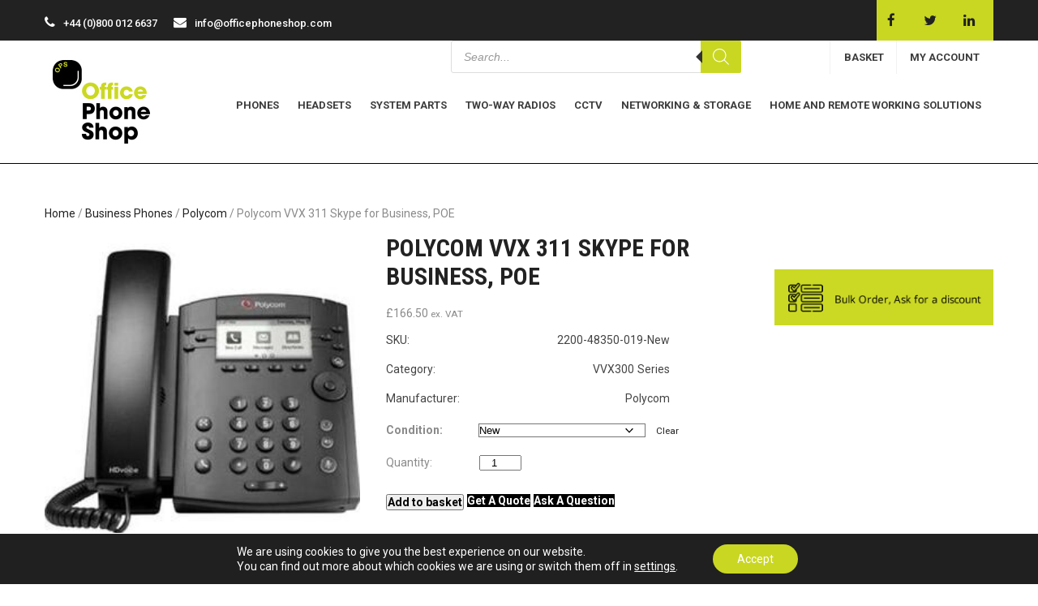

--- FILE ---
content_type: text/html; charset=UTF-8
request_url: https://www.officephoneshop.com/polycom-vvx-311-skype-for-business-poe-2200-48350-019/
body_size: 37357
content:
 <!DOCTYPE html>
<html lang="en-GB">
<head>
<meta charset="UTF-8">
<meta name="SKYPE_TOOLBAR" content="SKYPE_TOOLBAR_PARSER_COMPATIBLE">
<meta name="viewport" content="width=device-width">
<link rel="profile" href="http://gmpg.org/xfn/11">
<link rel="pingback" href="https://www.officephoneshop.com/xmlrpc.php">
<link rel="icon" type="image/x-icon" href="/wp-content/uploads/2021/12/office-phone-shop-favicon.png" />
<!--[if lt IE 9]>
<script type="text/javascript" src="https://www.officephoneshop.com/wp-content/themes/luxury-hotel-pro/js/html5.js"></script>
<link rel="stylesheet" href="https://www.officephoneshop.com/wp-content/themes/luxury-hotel-pro/css/ie.css" type="text/css" media="all" />
<![endif]-->
<script>  
  jQuery(document).ready(function() { 
    jQuery('#crw_demo_datatable').dataTable({


    "order": [1, 'desc']

    });
  });
  </script> 
<script>  
  jQuery(document).ready(function() { 
    jQuery('#crw_demo_datatable').dataTable({


    "order": [1, 'desc']

    });
  });
  </script> 
<meta name='robots' content='index, follow, max-image-preview:large, max-snippet:-1, max-video-preview:-1' />

	<!-- This site is optimized with the Yoast SEO plugin v26.6 - https://yoast.com/wordpress/plugins/seo/ -->
	<title>Polycom VVX 311 Skype for Business, POE - Office Phone Shop</title>
	<meta name="description" content="Polycom VVX 311 Skype for Business, POE part number 2200-48350-019 is in stock." />
	<link rel="canonical" href="https://www.officephoneshop.com/polycom-vvx-311-skype-for-business-poe-2200-48350-019/" />
	<meta property="og:locale" content="en_GB" />
	<meta property="og:type" content="article" />
	<meta property="og:title" content="Polycom VVX 311 Skype for Business, POE - Office Phone Shop" />
	<meta property="og:description" content="Polycom VVX 311 Skype for Business, POE part number 2200-48350-019 is in stock." />
	<meta property="og:url" content="https://www.officephoneshop.com/polycom-vvx-311-skype-for-business-poe-2200-48350-019/" />
	<meta property="og:site_name" content="Office Phone Shop" />
	<meta property="article:publisher" content="https://www.facebook.com/officephoneshop" />
	<meta property="article:modified_time" content="2022-08-11T15:50:11+00:00" />
	<meta property="og:image" content="https://www.officephoneshop.com/wp-content/uploads/2022/04/polycom-vvx-311-ww-poe-2200-48350-025_pnv1-nv.jpg" />
	<meta property="og:image:width" content="280" />
	<meta property="og:image:height" content="280" />
	<meta property="og:image:type" content="image/jpeg" />
	<meta name="twitter:card" content="summary_large_image" />
	<meta name="twitter:site" content="@officephoneshop" />
	<meta name="twitter:label1" content="Estimated reading time" />
	<meta name="twitter:data1" content="1 minute" />
	<script type="application/ld+json" class="yoast-schema-graph">{"@context":"https://schema.org","@graph":[{"@type":"WebPage","@id":"https://www.officephoneshop.com/polycom-vvx-311-skype-for-business-poe-2200-48350-019/","url":"https://www.officephoneshop.com/polycom-vvx-311-skype-for-business-poe-2200-48350-019/","name":"Polycom VVX 311 Skype for Business, POE - Office Phone Shop","isPartOf":{"@id":"https://www.officephoneshop.com/#website"},"primaryImageOfPage":{"@id":"https://www.officephoneshop.com/polycom-vvx-311-skype-for-business-poe-2200-48350-019/#primaryimage"},"image":{"@id":"https://www.officephoneshop.com/polycom-vvx-311-skype-for-business-poe-2200-48350-019/#primaryimage"},"thumbnailUrl":"https://www.officephoneshop.com/wp-content/uploads/2022/04/polycom-vvx-311-ww-poe-2200-48350-025_pnv1-nv.jpg","datePublished":"2022-05-06T17:34:18+00:00","dateModified":"2022-08-11T15:50:11+00:00","description":"Polycom VVX 311 Skype for Business, POE part number 2200-48350-019 is in stock.","breadcrumb":{"@id":"https://www.officephoneshop.com/polycom-vvx-311-skype-for-business-poe-2200-48350-019/#breadcrumb"},"inLanguage":"en-GB","potentialAction":[{"@type":"ReadAction","target":["https://www.officephoneshop.com/polycom-vvx-311-skype-for-business-poe-2200-48350-019/"]}]},{"@type":"ImageObject","inLanguage":"en-GB","@id":"https://www.officephoneshop.com/polycom-vvx-311-skype-for-business-poe-2200-48350-019/#primaryimage","url":"https://www.officephoneshop.com/wp-content/uploads/2022/04/polycom-vvx-311-ww-poe-2200-48350-025_pnv1-nv.jpg","contentUrl":"https://www.officephoneshop.com/wp-content/uploads/2022/04/polycom-vvx-311-ww-poe-2200-48350-025_pnv1-nv.jpg","width":280,"height":280},{"@type":"BreadcrumbList","@id":"https://www.officephoneshop.com/polycom-vvx-311-skype-for-business-poe-2200-48350-019/#breadcrumb","itemListElement":[{"@type":"ListItem","position":1,"name":"Home","item":"https://www.officephoneshop.com/"},{"@type":"ListItem","position":2,"name":"Shop","item":"https://www.officephoneshop.com/shop/"},{"@type":"ListItem","position":3,"name":"Polycom VVX 311 Skype for Business, POE"}]},{"@type":"WebSite","@id":"https://www.officephoneshop.com/#website","url":"https://www.officephoneshop.com/","name":"Office Phone Shop","description":"Office Phone Shop stock a wide range of business phones, telephone system parts, headsets, and network &amp; storage products. All come with a full warranty.","publisher":{"@id":"https://www.officephoneshop.com/#organization"},"potentialAction":[{"@type":"SearchAction","target":{"@type":"EntryPoint","urlTemplate":"https://www.officephoneshop.com/?s={search_term_string}"},"query-input":{"@type":"PropertyValueSpecification","valueRequired":true,"valueName":"search_term_string"}}],"inLanguage":"en-GB"},{"@type":"Organization","@id":"https://www.officephoneshop.com/#organization","name":"Office Phone Shop","url":"https://www.officephoneshop.com/","logo":{"@type":"ImageObject","inLanguage":"en-GB","@id":"https://www.officephoneshop.com/#/schema/logo/image/","url":"https://www.officephoneshop.cop/wp-content/uploads/2021/12/office-phone-shop-logo.jpg","contentUrl":"https://www.officephoneshop.cop/wp-content/uploads/2021/12/office-phone-shop-logo.jpg","width":139,"height":118,"caption":"Office Phone Shop"},"image":{"@id":"https://www.officephoneshop.com/#/schema/logo/image/"},"sameAs":["https://www.facebook.com/officephoneshop","https://x.com/officephoneshop","https://www.linkedin.com/company/office-phone-shop/"]}]}</script>
	<!-- / Yoast SEO plugin. -->


<link rel='dns-prefetch' href='//www.googletagmanager.com' />
<link rel='dns-prefetch' href='//fonts.googleapis.com' />
<link rel="alternate" type="application/rss+xml" title="Office Phone Shop &raquo; Feed" href="https://www.officephoneshop.com/feed/" />
<link rel="alternate" title="oEmbed (JSON)" type="application/json+oembed" href="https://www.officephoneshop.com/wp-json/oembed/1.0/embed?url=https%3A%2F%2Fwww.officephoneshop.com%2Fpolycom-vvx-311-skype-for-business-poe-2200-48350-019%2F" />
<link rel="alternate" title="oEmbed (XML)" type="text/xml+oembed" href="https://www.officephoneshop.com/wp-json/oembed/1.0/embed?url=https%3A%2F%2Fwww.officephoneshop.com%2Fpolycom-vvx-311-skype-for-business-poe-2200-48350-019%2F&#038;format=xml" />
<style id='wp-img-auto-sizes-contain-inline-css' type='text/css'>
img:is([sizes=auto i],[sizes^="auto," i]){contain-intrinsic-size:3000px 1500px}
/*# sourceURL=wp-img-auto-sizes-contain-inline-css */
</style>
<link rel='stylesheet' id='init_enqueue_style-css' href='https://www.officephoneshop.com/wp-content/plugins/recently-viewed-and-most-viewed-products/assets/css/ced_init.css?ver=1.0.13' type='text/css' media='all' />
<link rel='stylesheet' id='rvmv-select2-css-css' href='https://www.officephoneshop.com/wp-content/plugins/woocommerce/assets/css/select2.css?ver=6.9' type='text/css' media='all' />
<style id='wp-emoji-styles-inline-css' type='text/css'>

	img.wp-smiley, img.emoji {
		display: inline !important;
		border: none !important;
		box-shadow: none !important;
		height: 1em !important;
		width: 1em !important;
		margin: 0 0.07em !important;
		vertical-align: -0.1em !important;
		background: none !important;
		padding: 0 !important;
	}
/*# sourceURL=wp-emoji-styles-inline-css */
</style>
<style id='wp-block-library-inline-css' type='text/css'>
:root{--wp-block-synced-color:#7a00df;--wp-block-synced-color--rgb:122,0,223;--wp-bound-block-color:var(--wp-block-synced-color);--wp-editor-canvas-background:#ddd;--wp-admin-theme-color:#007cba;--wp-admin-theme-color--rgb:0,124,186;--wp-admin-theme-color-darker-10:#006ba1;--wp-admin-theme-color-darker-10--rgb:0,107,160.5;--wp-admin-theme-color-darker-20:#005a87;--wp-admin-theme-color-darker-20--rgb:0,90,135;--wp-admin-border-width-focus:2px}@media (min-resolution:192dpi){:root{--wp-admin-border-width-focus:1.5px}}.wp-element-button{cursor:pointer}:root .has-very-light-gray-background-color{background-color:#eee}:root .has-very-dark-gray-background-color{background-color:#313131}:root .has-very-light-gray-color{color:#eee}:root .has-very-dark-gray-color{color:#313131}:root .has-vivid-green-cyan-to-vivid-cyan-blue-gradient-background{background:linear-gradient(135deg,#00d084,#0693e3)}:root .has-purple-crush-gradient-background{background:linear-gradient(135deg,#34e2e4,#4721fb 50%,#ab1dfe)}:root .has-hazy-dawn-gradient-background{background:linear-gradient(135deg,#faaca8,#dad0ec)}:root .has-subdued-olive-gradient-background{background:linear-gradient(135deg,#fafae1,#67a671)}:root .has-atomic-cream-gradient-background{background:linear-gradient(135deg,#fdd79a,#004a59)}:root .has-nightshade-gradient-background{background:linear-gradient(135deg,#330968,#31cdcf)}:root .has-midnight-gradient-background{background:linear-gradient(135deg,#020381,#2874fc)}:root{--wp--preset--font-size--normal:16px;--wp--preset--font-size--huge:42px}.has-regular-font-size{font-size:1em}.has-larger-font-size{font-size:2.625em}.has-normal-font-size{font-size:var(--wp--preset--font-size--normal)}.has-huge-font-size{font-size:var(--wp--preset--font-size--huge)}.has-text-align-center{text-align:center}.has-text-align-left{text-align:left}.has-text-align-right{text-align:right}.has-fit-text{white-space:nowrap!important}#end-resizable-editor-section{display:none}.aligncenter{clear:both}.items-justified-left{justify-content:flex-start}.items-justified-center{justify-content:center}.items-justified-right{justify-content:flex-end}.items-justified-space-between{justify-content:space-between}.screen-reader-text{border:0;clip-path:inset(50%);height:1px;margin:-1px;overflow:hidden;padding:0;position:absolute;width:1px;word-wrap:normal!important}.screen-reader-text:focus{background-color:#ddd;clip-path:none;color:#444;display:block;font-size:1em;height:auto;left:5px;line-height:normal;padding:15px 23px 14px;text-decoration:none;top:5px;width:auto;z-index:100000}html :where(.has-border-color){border-style:solid}html :where([style*=border-top-color]){border-top-style:solid}html :where([style*=border-right-color]){border-right-style:solid}html :where([style*=border-bottom-color]){border-bottom-style:solid}html :where([style*=border-left-color]){border-left-style:solid}html :where([style*=border-width]){border-style:solid}html :where([style*=border-top-width]){border-top-style:solid}html :where([style*=border-right-width]){border-right-style:solid}html :where([style*=border-bottom-width]){border-bottom-style:solid}html :where([style*=border-left-width]){border-left-style:solid}html :where(img[class*=wp-image-]){height:auto;max-width:100%}:where(figure){margin:0 0 1em}html :where(.is-position-sticky){--wp-admin--admin-bar--position-offset:var(--wp-admin--admin-bar--height,0px)}@media screen and (max-width:600px){html :where(.is-position-sticky){--wp-admin--admin-bar--position-offset:0px}}

/*# sourceURL=wp-block-library-inline-css */
</style><style id='wp-block-heading-inline-css' type='text/css'>
h1:where(.wp-block-heading).has-background,h2:where(.wp-block-heading).has-background,h3:where(.wp-block-heading).has-background,h4:where(.wp-block-heading).has-background,h5:where(.wp-block-heading).has-background,h6:where(.wp-block-heading).has-background{padding:1.25em 2.375em}h1.has-text-align-left[style*=writing-mode]:where([style*=vertical-lr]),h1.has-text-align-right[style*=writing-mode]:where([style*=vertical-rl]),h2.has-text-align-left[style*=writing-mode]:where([style*=vertical-lr]),h2.has-text-align-right[style*=writing-mode]:where([style*=vertical-rl]),h3.has-text-align-left[style*=writing-mode]:where([style*=vertical-lr]),h3.has-text-align-right[style*=writing-mode]:where([style*=vertical-rl]),h4.has-text-align-left[style*=writing-mode]:where([style*=vertical-lr]),h4.has-text-align-right[style*=writing-mode]:where([style*=vertical-rl]),h5.has-text-align-left[style*=writing-mode]:where([style*=vertical-lr]),h5.has-text-align-right[style*=writing-mode]:where([style*=vertical-rl]),h6.has-text-align-left[style*=writing-mode]:where([style*=vertical-lr]),h6.has-text-align-right[style*=writing-mode]:where([style*=vertical-rl]){rotate:180deg}
/*# sourceURL=https://www.officephoneshop.com/wp-includes/blocks/heading/style.min.css */
</style>
<style id='wp-block-image-inline-css' type='text/css'>
.wp-block-image>a,.wp-block-image>figure>a{display:inline-block}.wp-block-image img{box-sizing:border-box;height:auto;max-width:100%;vertical-align:bottom}@media not (prefers-reduced-motion){.wp-block-image img.hide{visibility:hidden}.wp-block-image img.show{animation:show-content-image .4s}}.wp-block-image[style*=border-radius] img,.wp-block-image[style*=border-radius]>a{border-radius:inherit}.wp-block-image.has-custom-border img{box-sizing:border-box}.wp-block-image.aligncenter{text-align:center}.wp-block-image.alignfull>a,.wp-block-image.alignwide>a{width:100%}.wp-block-image.alignfull img,.wp-block-image.alignwide img{height:auto;width:100%}.wp-block-image .aligncenter,.wp-block-image .alignleft,.wp-block-image .alignright,.wp-block-image.aligncenter,.wp-block-image.alignleft,.wp-block-image.alignright{display:table}.wp-block-image .aligncenter>figcaption,.wp-block-image .alignleft>figcaption,.wp-block-image .alignright>figcaption,.wp-block-image.aligncenter>figcaption,.wp-block-image.alignleft>figcaption,.wp-block-image.alignright>figcaption{caption-side:bottom;display:table-caption}.wp-block-image .alignleft{float:left;margin:.5em 1em .5em 0}.wp-block-image .alignright{float:right;margin:.5em 0 .5em 1em}.wp-block-image .aligncenter{margin-left:auto;margin-right:auto}.wp-block-image :where(figcaption){margin-bottom:1em;margin-top:.5em}.wp-block-image.is-style-circle-mask img{border-radius:9999px}@supports ((-webkit-mask-image:none) or (mask-image:none)) or (-webkit-mask-image:none){.wp-block-image.is-style-circle-mask img{border-radius:0;-webkit-mask-image:url('data:image/svg+xml;utf8,<svg viewBox="0 0 100 100" xmlns="http://www.w3.org/2000/svg"><circle cx="50" cy="50" r="50"/></svg>');mask-image:url('data:image/svg+xml;utf8,<svg viewBox="0 0 100 100" xmlns="http://www.w3.org/2000/svg"><circle cx="50" cy="50" r="50"/></svg>');mask-mode:alpha;-webkit-mask-position:center;mask-position:center;-webkit-mask-repeat:no-repeat;mask-repeat:no-repeat;-webkit-mask-size:contain;mask-size:contain}}:root :where(.wp-block-image.is-style-rounded img,.wp-block-image .is-style-rounded img){border-radius:9999px}.wp-block-image figure{margin:0}.wp-lightbox-container{display:flex;flex-direction:column;position:relative}.wp-lightbox-container img{cursor:zoom-in}.wp-lightbox-container img:hover+button{opacity:1}.wp-lightbox-container button{align-items:center;backdrop-filter:blur(16px) saturate(180%);background-color:#5a5a5a40;border:none;border-radius:4px;cursor:zoom-in;display:flex;height:20px;justify-content:center;opacity:0;padding:0;position:absolute;right:16px;text-align:center;top:16px;width:20px;z-index:100}@media not (prefers-reduced-motion){.wp-lightbox-container button{transition:opacity .2s ease}}.wp-lightbox-container button:focus-visible{outline:3px auto #5a5a5a40;outline:3px auto -webkit-focus-ring-color;outline-offset:3px}.wp-lightbox-container button:hover{cursor:pointer;opacity:1}.wp-lightbox-container button:focus{opacity:1}.wp-lightbox-container button:focus,.wp-lightbox-container button:hover,.wp-lightbox-container button:not(:hover):not(:active):not(.has-background){background-color:#5a5a5a40;border:none}.wp-lightbox-overlay{box-sizing:border-box;cursor:zoom-out;height:100vh;left:0;overflow:hidden;position:fixed;top:0;visibility:hidden;width:100%;z-index:100000}.wp-lightbox-overlay .close-button{align-items:center;cursor:pointer;display:flex;justify-content:center;min-height:40px;min-width:40px;padding:0;position:absolute;right:calc(env(safe-area-inset-right) + 16px);top:calc(env(safe-area-inset-top) + 16px);z-index:5000000}.wp-lightbox-overlay .close-button:focus,.wp-lightbox-overlay .close-button:hover,.wp-lightbox-overlay .close-button:not(:hover):not(:active):not(.has-background){background:none;border:none}.wp-lightbox-overlay .lightbox-image-container{height:var(--wp--lightbox-container-height);left:50%;overflow:hidden;position:absolute;top:50%;transform:translate(-50%,-50%);transform-origin:top left;width:var(--wp--lightbox-container-width);z-index:9999999999}.wp-lightbox-overlay .wp-block-image{align-items:center;box-sizing:border-box;display:flex;height:100%;justify-content:center;margin:0;position:relative;transform-origin:0 0;width:100%;z-index:3000000}.wp-lightbox-overlay .wp-block-image img{height:var(--wp--lightbox-image-height);min-height:var(--wp--lightbox-image-height);min-width:var(--wp--lightbox-image-width);width:var(--wp--lightbox-image-width)}.wp-lightbox-overlay .wp-block-image figcaption{display:none}.wp-lightbox-overlay button{background:none;border:none}.wp-lightbox-overlay .scrim{background-color:#fff;height:100%;opacity:.9;position:absolute;width:100%;z-index:2000000}.wp-lightbox-overlay.active{visibility:visible}@media not (prefers-reduced-motion){.wp-lightbox-overlay.active{animation:turn-on-visibility .25s both}.wp-lightbox-overlay.active img{animation:turn-on-visibility .35s both}.wp-lightbox-overlay.show-closing-animation:not(.active){animation:turn-off-visibility .35s both}.wp-lightbox-overlay.show-closing-animation:not(.active) img{animation:turn-off-visibility .25s both}.wp-lightbox-overlay.zoom.active{animation:none;opacity:1;visibility:visible}.wp-lightbox-overlay.zoom.active .lightbox-image-container{animation:lightbox-zoom-in .4s}.wp-lightbox-overlay.zoom.active .lightbox-image-container img{animation:none}.wp-lightbox-overlay.zoom.active .scrim{animation:turn-on-visibility .4s forwards}.wp-lightbox-overlay.zoom.show-closing-animation:not(.active){animation:none}.wp-lightbox-overlay.zoom.show-closing-animation:not(.active) .lightbox-image-container{animation:lightbox-zoom-out .4s}.wp-lightbox-overlay.zoom.show-closing-animation:not(.active) .lightbox-image-container img{animation:none}.wp-lightbox-overlay.zoom.show-closing-animation:not(.active) .scrim{animation:turn-off-visibility .4s forwards}}@keyframes show-content-image{0%{visibility:hidden}99%{visibility:hidden}to{visibility:visible}}@keyframes turn-on-visibility{0%{opacity:0}to{opacity:1}}@keyframes turn-off-visibility{0%{opacity:1;visibility:visible}99%{opacity:0;visibility:visible}to{opacity:0;visibility:hidden}}@keyframes lightbox-zoom-in{0%{transform:translate(calc((-100vw + var(--wp--lightbox-scrollbar-width))/2 + var(--wp--lightbox-initial-left-position)),calc(-50vh + var(--wp--lightbox-initial-top-position))) scale(var(--wp--lightbox-scale))}to{transform:translate(-50%,-50%) scale(1)}}@keyframes lightbox-zoom-out{0%{transform:translate(-50%,-50%) scale(1);visibility:visible}99%{visibility:visible}to{transform:translate(calc((-100vw + var(--wp--lightbox-scrollbar-width))/2 + var(--wp--lightbox-initial-left-position)),calc(-50vh + var(--wp--lightbox-initial-top-position))) scale(var(--wp--lightbox-scale));visibility:hidden}}
/*# sourceURL=https://www.officephoneshop.com/wp-includes/blocks/image/style.min.css */
</style>
<style id='wp-block-list-inline-css' type='text/css'>
ol,ul{box-sizing:border-box}:root :where(.wp-block-list.has-background){padding:1.25em 2.375em}
/*# sourceURL=https://www.officephoneshop.com/wp-includes/blocks/list/style.min.css */
</style>
<style id='wp-block-columns-inline-css' type='text/css'>
.wp-block-columns{box-sizing:border-box;display:flex;flex-wrap:wrap!important}@media (min-width:782px){.wp-block-columns{flex-wrap:nowrap!important}}.wp-block-columns{align-items:normal!important}.wp-block-columns.are-vertically-aligned-top{align-items:flex-start}.wp-block-columns.are-vertically-aligned-center{align-items:center}.wp-block-columns.are-vertically-aligned-bottom{align-items:flex-end}@media (max-width:781px){.wp-block-columns:not(.is-not-stacked-on-mobile)>.wp-block-column{flex-basis:100%!important}}@media (min-width:782px){.wp-block-columns:not(.is-not-stacked-on-mobile)>.wp-block-column{flex-basis:0;flex-grow:1}.wp-block-columns:not(.is-not-stacked-on-mobile)>.wp-block-column[style*=flex-basis]{flex-grow:0}}.wp-block-columns.is-not-stacked-on-mobile{flex-wrap:nowrap!important}.wp-block-columns.is-not-stacked-on-mobile>.wp-block-column{flex-basis:0;flex-grow:1}.wp-block-columns.is-not-stacked-on-mobile>.wp-block-column[style*=flex-basis]{flex-grow:0}:where(.wp-block-columns){margin-bottom:1.75em}:where(.wp-block-columns.has-background){padding:1.25em 2.375em}.wp-block-column{flex-grow:1;min-width:0;overflow-wrap:break-word;word-break:break-word}.wp-block-column.is-vertically-aligned-top{align-self:flex-start}.wp-block-column.is-vertically-aligned-center{align-self:center}.wp-block-column.is-vertically-aligned-bottom{align-self:flex-end}.wp-block-column.is-vertically-aligned-stretch{align-self:stretch}.wp-block-column.is-vertically-aligned-bottom,.wp-block-column.is-vertically-aligned-center,.wp-block-column.is-vertically-aligned-top{width:100%}
/*# sourceURL=https://www.officephoneshop.com/wp-includes/blocks/columns/style.min.css */
</style>
<style id='wp-block-group-inline-css' type='text/css'>
.wp-block-group{box-sizing:border-box}:where(.wp-block-group.wp-block-group-is-layout-constrained){position:relative}
/*# sourceURL=https://www.officephoneshop.com/wp-includes/blocks/group/style.min.css */
</style>
<style id='wp-block-paragraph-inline-css' type='text/css'>
.is-small-text{font-size:.875em}.is-regular-text{font-size:1em}.is-large-text{font-size:2.25em}.is-larger-text{font-size:3em}.has-drop-cap:not(:focus):first-letter{float:left;font-size:8.4em;font-style:normal;font-weight:100;line-height:.68;margin:.05em .1em 0 0;text-transform:uppercase}body.rtl .has-drop-cap:not(:focus):first-letter{float:none;margin-left:.1em}p.has-drop-cap.has-background{overflow:hidden}:root :where(p.has-background){padding:1.25em 2.375em}:where(p.has-text-color:not(.has-link-color)) a{color:inherit}p.has-text-align-left[style*="writing-mode:vertical-lr"],p.has-text-align-right[style*="writing-mode:vertical-rl"]{rotate:180deg}
/*# sourceURL=https://www.officephoneshop.com/wp-includes/blocks/paragraph/style.min.css */
</style>
<link rel='stylesheet' id='wc-blocks-style-css' href='https://www.officephoneshop.com/wp-content/plugins/woocommerce/assets/client/blocks/wc-blocks.css?ver=wc-10.4.3' type='text/css' media='all' />
<style id='global-styles-inline-css' type='text/css'>
:root{--wp--preset--aspect-ratio--square: 1;--wp--preset--aspect-ratio--4-3: 4/3;--wp--preset--aspect-ratio--3-4: 3/4;--wp--preset--aspect-ratio--3-2: 3/2;--wp--preset--aspect-ratio--2-3: 2/3;--wp--preset--aspect-ratio--16-9: 16/9;--wp--preset--aspect-ratio--9-16: 9/16;--wp--preset--color--black: #000000;--wp--preset--color--cyan-bluish-gray: #abb8c3;--wp--preset--color--white: #ffffff;--wp--preset--color--pale-pink: #f78da7;--wp--preset--color--vivid-red: #cf2e2e;--wp--preset--color--luminous-vivid-orange: #ff6900;--wp--preset--color--luminous-vivid-amber: #fcb900;--wp--preset--color--light-green-cyan: #7bdcb5;--wp--preset--color--vivid-green-cyan: #00d084;--wp--preset--color--pale-cyan-blue: #8ed1fc;--wp--preset--color--vivid-cyan-blue: #0693e3;--wp--preset--color--vivid-purple: #9b51e0;--wp--preset--gradient--vivid-cyan-blue-to-vivid-purple: linear-gradient(135deg,rgb(6,147,227) 0%,rgb(155,81,224) 100%);--wp--preset--gradient--light-green-cyan-to-vivid-green-cyan: linear-gradient(135deg,rgb(122,220,180) 0%,rgb(0,208,130) 100%);--wp--preset--gradient--luminous-vivid-amber-to-luminous-vivid-orange: linear-gradient(135deg,rgb(252,185,0) 0%,rgb(255,105,0) 100%);--wp--preset--gradient--luminous-vivid-orange-to-vivid-red: linear-gradient(135deg,rgb(255,105,0) 0%,rgb(207,46,46) 100%);--wp--preset--gradient--very-light-gray-to-cyan-bluish-gray: linear-gradient(135deg,rgb(238,238,238) 0%,rgb(169,184,195) 100%);--wp--preset--gradient--cool-to-warm-spectrum: linear-gradient(135deg,rgb(74,234,220) 0%,rgb(151,120,209) 20%,rgb(207,42,186) 40%,rgb(238,44,130) 60%,rgb(251,105,98) 80%,rgb(254,248,76) 100%);--wp--preset--gradient--blush-light-purple: linear-gradient(135deg,rgb(255,206,236) 0%,rgb(152,150,240) 100%);--wp--preset--gradient--blush-bordeaux: linear-gradient(135deg,rgb(254,205,165) 0%,rgb(254,45,45) 50%,rgb(107,0,62) 100%);--wp--preset--gradient--luminous-dusk: linear-gradient(135deg,rgb(255,203,112) 0%,rgb(199,81,192) 50%,rgb(65,88,208) 100%);--wp--preset--gradient--pale-ocean: linear-gradient(135deg,rgb(255,245,203) 0%,rgb(182,227,212) 50%,rgb(51,167,181) 100%);--wp--preset--gradient--electric-grass: linear-gradient(135deg,rgb(202,248,128) 0%,rgb(113,206,126) 100%);--wp--preset--gradient--midnight: linear-gradient(135deg,rgb(2,3,129) 0%,rgb(40,116,252) 100%);--wp--preset--font-size--small: 13px;--wp--preset--font-size--medium: 20px;--wp--preset--font-size--large: 36px;--wp--preset--font-size--x-large: 42px;--wp--preset--spacing--20: 0.44rem;--wp--preset--spacing--30: 0.67rem;--wp--preset--spacing--40: 1rem;--wp--preset--spacing--50: 1.5rem;--wp--preset--spacing--60: 2.25rem;--wp--preset--spacing--70: 3.38rem;--wp--preset--spacing--80: 5.06rem;--wp--preset--shadow--natural: 6px 6px 9px rgba(0, 0, 0, 0.2);--wp--preset--shadow--deep: 12px 12px 50px rgba(0, 0, 0, 0.4);--wp--preset--shadow--sharp: 6px 6px 0px rgba(0, 0, 0, 0.2);--wp--preset--shadow--outlined: 6px 6px 0px -3px rgb(255, 255, 255), 6px 6px rgb(0, 0, 0);--wp--preset--shadow--crisp: 6px 6px 0px rgb(0, 0, 0);}:where(.is-layout-flex){gap: 0.5em;}:where(.is-layout-grid){gap: 0.5em;}body .is-layout-flex{display: flex;}.is-layout-flex{flex-wrap: wrap;align-items: center;}.is-layout-flex > :is(*, div){margin: 0;}body .is-layout-grid{display: grid;}.is-layout-grid > :is(*, div){margin: 0;}:where(.wp-block-columns.is-layout-flex){gap: 2em;}:where(.wp-block-columns.is-layout-grid){gap: 2em;}:where(.wp-block-post-template.is-layout-flex){gap: 1.25em;}:where(.wp-block-post-template.is-layout-grid){gap: 1.25em;}.has-black-color{color: var(--wp--preset--color--black) !important;}.has-cyan-bluish-gray-color{color: var(--wp--preset--color--cyan-bluish-gray) !important;}.has-white-color{color: var(--wp--preset--color--white) !important;}.has-pale-pink-color{color: var(--wp--preset--color--pale-pink) !important;}.has-vivid-red-color{color: var(--wp--preset--color--vivid-red) !important;}.has-luminous-vivid-orange-color{color: var(--wp--preset--color--luminous-vivid-orange) !important;}.has-luminous-vivid-amber-color{color: var(--wp--preset--color--luminous-vivid-amber) !important;}.has-light-green-cyan-color{color: var(--wp--preset--color--light-green-cyan) !important;}.has-vivid-green-cyan-color{color: var(--wp--preset--color--vivid-green-cyan) !important;}.has-pale-cyan-blue-color{color: var(--wp--preset--color--pale-cyan-blue) !important;}.has-vivid-cyan-blue-color{color: var(--wp--preset--color--vivid-cyan-blue) !important;}.has-vivid-purple-color{color: var(--wp--preset--color--vivid-purple) !important;}.has-black-background-color{background-color: var(--wp--preset--color--black) !important;}.has-cyan-bluish-gray-background-color{background-color: var(--wp--preset--color--cyan-bluish-gray) !important;}.has-white-background-color{background-color: var(--wp--preset--color--white) !important;}.has-pale-pink-background-color{background-color: var(--wp--preset--color--pale-pink) !important;}.has-vivid-red-background-color{background-color: var(--wp--preset--color--vivid-red) !important;}.has-luminous-vivid-orange-background-color{background-color: var(--wp--preset--color--luminous-vivid-orange) !important;}.has-luminous-vivid-amber-background-color{background-color: var(--wp--preset--color--luminous-vivid-amber) !important;}.has-light-green-cyan-background-color{background-color: var(--wp--preset--color--light-green-cyan) !important;}.has-vivid-green-cyan-background-color{background-color: var(--wp--preset--color--vivid-green-cyan) !important;}.has-pale-cyan-blue-background-color{background-color: var(--wp--preset--color--pale-cyan-blue) !important;}.has-vivid-cyan-blue-background-color{background-color: var(--wp--preset--color--vivid-cyan-blue) !important;}.has-vivid-purple-background-color{background-color: var(--wp--preset--color--vivid-purple) !important;}.has-black-border-color{border-color: var(--wp--preset--color--black) !important;}.has-cyan-bluish-gray-border-color{border-color: var(--wp--preset--color--cyan-bluish-gray) !important;}.has-white-border-color{border-color: var(--wp--preset--color--white) !important;}.has-pale-pink-border-color{border-color: var(--wp--preset--color--pale-pink) !important;}.has-vivid-red-border-color{border-color: var(--wp--preset--color--vivid-red) !important;}.has-luminous-vivid-orange-border-color{border-color: var(--wp--preset--color--luminous-vivid-orange) !important;}.has-luminous-vivid-amber-border-color{border-color: var(--wp--preset--color--luminous-vivid-amber) !important;}.has-light-green-cyan-border-color{border-color: var(--wp--preset--color--light-green-cyan) !important;}.has-vivid-green-cyan-border-color{border-color: var(--wp--preset--color--vivid-green-cyan) !important;}.has-pale-cyan-blue-border-color{border-color: var(--wp--preset--color--pale-cyan-blue) !important;}.has-vivid-cyan-blue-border-color{border-color: var(--wp--preset--color--vivid-cyan-blue) !important;}.has-vivid-purple-border-color{border-color: var(--wp--preset--color--vivid-purple) !important;}.has-vivid-cyan-blue-to-vivid-purple-gradient-background{background: var(--wp--preset--gradient--vivid-cyan-blue-to-vivid-purple) !important;}.has-light-green-cyan-to-vivid-green-cyan-gradient-background{background: var(--wp--preset--gradient--light-green-cyan-to-vivid-green-cyan) !important;}.has-luminous-vivid-amber-to-luminous-vivid-orange-gradient-background{background: var(--wp--preset--gradient--luminous-vivid-amber-to-luminous-vivid-orange) !important;}.has-luminous-vivid-orange-to-vivid-red-gradient-background{background: var(--wp--preset--gradient--luminous-vivid-orange-to-vivid-red) !important;}.has-very-light-gray-to-cyan-bluish-gray-gradient-background{background: var(--wp--preset--gradient--very-light-gray-to-cyan-bluish-gray) !important;}.has-cool-to-warm-spectrum-gradient-background{background: var(--wp--preset--gradient--cool-to-warm-spectrum) !important;}.has-blush-light-purple-gradient-background{background: var(--wp--preset--gradient--blush-light-purple) !important;}.has-blush-bordeaux-gradient-background{background: var(--wp--preset--gradient--blush-bordeaux) !important;}.has-luminous-dusk-gradient-background{background: var(--wp--preset--gradient--luminous-dusk) !important;}.has-pale-ocean-gradient-background{background: var(--wp--preset--gradient--pale-ocean) !important;}.has-electric-grass-gradient-background{background: var(--wp--preset--gradient--electric-grass) !important;}.has-midnight-gradient-background{background: var(--wp--preset--gradient--midnight) !important;}.has-small-font-size{font-size: var(--wp--preset--font-size--small) !important;}.has-medium-font-size{font-size: var(--wp--preset--font-size--medium) !important;}.has-large-font-size{font-size: var(--wp--preset--font-size--large) !important;}.has-x-large-font-size{font-size: var(--wp--preset--font-size--x-large) !important;}
:where(.wp-block-columns.is-layout-flex){gap: 2em;}:where(.wp-block-columns.is-layout-grid){gap: 2em;}
/*# sourceURL=global-styles-inline-css */
</style>
<style id='core-block-supports-inline-css' type='text/css'>
.wp-container-core-columns-is-layout-9d6595d7{flex-wrap:nowrap;}
/*# sourceURL=core-block-supports-inline-css */
</style>

<style id='classic-theme-styles-inline-css' type='text/css'>
/*! This file is auto-generated */
.wp-block-button__link{color:#fff;background-color:#32373c;border-radius:9999px;box-shadow:none;text-decoration:none;padding:calc(.667em + 2px) calc(1.333em + 2px);font-size:1.125em}.wp-block-file__button{background:#32373c;color:#fff;text-decoration:none}
/*# sourceURL=/wp-includes/css/classic-themes.min.css */
</style>
<link rel='stylesheet' id='extended-flat-rate-shipping-woocommerce-css' href='https://www.officephoneshop.com/wp-content/plugins/advanced-free-flat-shipping-woocommerce/public/css/extended-flat-rate-shipping-woocommerce-public.css?ver=1.6.4.93' type='text/css' media='all' />
<link rel='stylesheet' id='crw-style-css' href='https://www.officephoneshop.com/wp-content/plugins/crawler-hunter/css/jquery.dataTables.min.css?ver=1.0' type='text/css' media='all' />
<link rel='stylesheet' id='wptls_style-css' href='https://www.officephoneshop.com/wp-content/plugins/taxonomy-list/assets/style.css?ver=6.9' type='text/css' media='all' />
<link rel='stylesheet' id='tiered-pricing-table-front-css-css' href='https://www.officephoneshop.com/wp-content/plugins/tier-pricing-table/assets/frontend/main.css?ver=5.5.1' type='text/css' media='all' />
<link rel='stylesheet' id='pac-styles-css' href='https://www.officephoneshop.com/wp-content/plugins/woocommerce-product-archive-customiser/assets/css/pac.css?ver=6.9' type='text/css' media='all' />
<link rel='stylesheet' id='pac-layout-styles-css' href='https://www.officephoneshop.com/wp-content/plugins/woocommerce-product-archive-customiser/assets/css/layout.css?ver=6.9' type='text/css' media='only screen and (min-width: 768px)' />
<link rel='stylesheet' id='woocommerce-layout-css' href='https://www.officephoneshop.com/wp-content/plugins/woocommerce/assets/css/woocommerce-layout.css?ver=10.4.3' type='text/css' media='all' />
<link rel='stylesheet' id='woocommerce-smallscreen-css' href='https://www.officephoneshop.com/wp-content/plugins/woocommerce/assets/css/woocommerce-smallscreen.css?ver=10.4.3' type='text/css' media='only screen and (max-width: 768px)' />
<link rel='stylesheet' id='woocommerce-general-css' href='https://www.officephoneshop.com/wp-content/plugins/woocommerce/assets/css/woocommerce.css?ver=10.4.3' type='text/css' media='all' />
<style id='woocommerce-inline-inline-css' type='text/css'>
.woocommerce form .form-row .required { visibility: visible; }
/*# sourceURL=woocommerce-inline-inline-css */
</style>
<link rel='stylesheet' id='woocommerce-product-attachment-css' href='https://www.officephoneshop.com/wp-content/plugins/woo-product-attachment/public/css/woocommerce-product-attachment-public.css?ver=2.1.6' type='text/css' media='all' />
<link rel='stylesheet' id='dgwt-wcas-style-css' href='https://www.officephoneshop.com/wp-content/plugins/ajax-search-for-woocommerce/assets/css/style.min.css?ver=1.32.2' type='text/css' media='all' />
<link rel='stylesheet' id='luxury-hotel-gfonts-roboto-css' href='//fonts.googleapis.com/css?family=Roboto%3A400%2C100%2C300%2C500%2C700&#038;ver=6.9' type='text/css' media='all' />
<link rel='stylesheet' id='luxury-hotel-gfonts-roboto-condensed-css' href='//fonts.googleapis.com/css?family=Roboto+Condensed%3A400%2C100%2C300%2C500%2C700&#038;ver=6.9' type='text/css' media='all' />
<link rel='stylesheet' id='luxury-hotel-basic-style-css' href='https://www.officephoneshop.com/wp-content/themes/luxury-hotel-pro/style.css?ver=6.9' type='text/css' media='all' />
<link rel='stylesheet' id='luxury-hotel-editor-style-css' href='https://www.officephoneshop.com/wp-content/themes/luxury-hotel-pro/editor-style.css?ver=6.9' type='text/css' media='all' />
<link rel='stylesheet' id='luxury-hotel-base-style-css' href='https://www.officephoneshop.com/wp-content/themes/luxury-hotel-pro/css/style_base.css?ver=6.9' type='text/css' media='all' />
<link rel='stylesheet' id='luxury-hotel-responsive-style-css' href='https://www.officephoneshop.com/wp-content/themes/luxury-hotel-pro/css/theme-responsive.css?ver=6.9' type='text/css' media='all' />
<link rel='stylesheet' id='luxury-hotel-test-carousel-style-css' href='https://www.officephoneshop.com/wp-content/themes/luxury-hotel-pro/css/owl.carousel.css?ver=6.9' type='text/css' media='all' />
<link rel='stylesheet' id='luxury-hotel-nivo-style-css' href='https://www.officephoneshop.com/wp-content/themes/luxury-hotel-pro/css/nivo-slider.css?ver=6.9' type='text/css' media='all' />
<link rel='stylesheet' id='luxury-hotel-mixitup-style-css' href='https://www.officephoneshop.com/wp-content/themes/luxury-hotel-pro/mixitup/style-mixitup.css?ver=6.9' type='text/css' media='all' />
<link rel='stylesheet' id='luxury-hotel-prettyphoto-style-css' href='https://www.officephoneshop.com/wp-content/themes/luxury-hotel-pro/mixitup/prettyPhotoe735.css?ver=6.9' type='text/css' media='all' />
<link rel='stylesheet' id='luxury-hotel-font-awesome-style-css' href='https://www.officephoneshop.com/wp-content/themes/luxury-hotel-pro/css/font-awesome.min.css?ver=6.9' type='text/css' media='all' />
<link rel='stylesheet' id='luxury-hotel-animation-style-css' href='https://www.officephoneshop.com/wp-content/themes/luxury-hotel-pro/css/animation.css?ver=6.9' type='text/css' media='all' />
<link rel='stylesheet' id='wcpa-frontend-css' href='https://www.officephoneshop.com/wp-content/plugins/woo-custom-product-addons/assets/css/style_1.css?ver=3.0.19' type='text/css' media='all' />
<link rel='stylesheet' id='flick-css' href='https://www.officephoneshop.com/wp-content/plugins/mailchimp/assets/css/flick/flick.css?ver=2.0.0' type='text/css' media='all' />
<link rel='stylesheet' id='mailchimp_sf_main_css-css' href='https://www.officephoneshop.com/wp-content/plugins/mailchimp/assets/css/frontend.css?ver=2.0.0' type='text/css' media='all' />
<link rel='stylesheet' id='moove_gdpr_frontend-css' href='https://www.officephoneshop.com/wp-content/plugins/gdpr-cookie-compliance/dist/styles/gdpr-main-nf.css?ver=5.0.9' type='text/css' media='all' />
<style id='moove_gdpr_frontend-inline-css' type='text/css'>
				#moove_gdpr_cookie_modal .moove-gdpr-modal-content .moove-gdpr-tab-main h3.tab-title, 
				#moove_gdpr_cookie_modal .moove-gdpr-modal-content .moove-gdpr-tab-main span.tab-title,
				#moove_gdpr_cookie_modal .moove-gdpr-modal-content .moove-gdpr-modal-left-content #moove-gdpr-menu li a, 
				#moove_gdpr_cookie_modal .moove-gdpr-modal-content .moove-gdpr-modal-left-content #moove-gdpr-menu li button,
				#moove_gdpr_cookie_modal .moove-gdpr-modal-content .moove-gdpr-modal-left-content .moove-gdpr-branding-cnt a,
				#moove_gdpr_cookie_modal .moove-gdpr-modal-content .moove-gdpr-modal-footer-content .moove-gdpr-button-holder a.mgbutton, 
				#moove_gdpr_cookie_modal .moove-gdpr-modal-content .moove-gdpr-modal-footer-content .moove-gdpr-button-holder button.mgbutton,
				#moove_gdpr_cookie_modal .cookie-switch .cookie-slider:after, 
				#moove_gdpr_cookie_modal .cookie-switch .slider:after, 
				#moove_gdpr_cookie_modal .switch .cookie-slider:after, 
				#moove_gdpr_cookie_modal .switch .slider:after,
				#moove_gdpr_cookie_info_bar .moove-gdpr-info-bar-container .moove-gdpr-info-bar-content p, 
				#moove_gdpr_cookie_info_bar .moove-gdpr-info-bar-container .moove-gdpr-info-bar-content p a,
				#moove_gdpr_cookie_info_bar .moove-gdpr-info-bar-container .moove-gdpr-info-bar-content a.mgbutton, 
				#moove_gdpr_cookie_info_bar .moove-gdpr-info-bar-container .moove-gdpr-info-bar-content button.mgbutton,
				#moove_gdpr_cookie_modal .moove-gdpr-modal-content .moove-gdpr-tab-main .moove-gdpr-tab-main-content h1, 
				#moove_gdpr_cookie_modal .moove-gdpr-modal-content .moove-gdpr-tab-main .moove-gdpr-tab-main-content h2, 
				#moove_gdpr_cookie_modal .moove-gdpr-modal-content .moove-gdpr-tab-main .moove-gdpr-tab-main-content h3, 
				#moove_gdpr_cookie_modal .moove-gdpr-modal-content .moove-gdpr-tab-main .moove-gdpr-tab-main-content h4, 
				#moove_gdpr_cookie_modal .moove-gdpr-modal-content .moove-gdpr-tab-main .moove-gdpr-tab-main-content h5, 
				#moove_gdpr_cookie_modal .moove-gdpr-modal-content .moove-gdpr-tab-main .moove-gdpr-tab-main-content h6,
				#moove_gdpr_cookie_modal .moove-gdpr-modal-content.moove_gdpr_modal_theme_v2 .moove-gdpr-modal-title .tab-title,
				#moove_gdpr_cookie_modal .moove-gdpr-modal-content.moove_gdpr_modal_theme_v2 .moove-gdpr-tab-main h3.tab-title, 
				#moove_gdpr_cookie_modal .moove-gdpr-modal-content.moove_gdpr_modal_theme_v2 .moove-gdpr-tab-main span.tab-title,
				#moove_gdpr_cookie_modal .moove-gdpr-modal-content.moove_gdpr_modal_theme_v2 .moove-gdpr-branding-cnt a {
					font-weight: inherit				}
			#moove_gdpr_cookie_modal,#moove_gdpr_cookie_info_bar,.gdpr_cookie_settings_shortcode_content{font-family:inherit}#moove_gdpr_save_popup_settings_button{background-color:#373737;color:#fff}#moove_gdpr_save_popup_settings_button:hover{background-color:#000}#moove_gdpr_cookie_info_bar .moove-gdpr-info-bar-container .moove-gdpr-info-bar-content a.mgbutton,#moove_gdpr_cookie_info_bar .moove-gdpr-info-bar-container .moove-gdpr-info-bar-content button.mgbutton{background-color:#c9d722}#moove_gdpr_cookie_modal .moove-gdpr-modal-content .moove-gdpr-modal-footer-content .moove-gdpr-button-holder a.mgbutton,#moove_gdpr_cookie_modal .moove-gdpr-modal-content .moove-gdpr-modal-footer-content .moove-gdpr-button-holder button.mgbutton,.gdpr_cookie_settings_shortcode_content .gdpr-shr-button.button-green{background-color:#c9d722;border-color:#c9d722}#moove_gdpr_cookie_modal .moove-gdpr-modal-content .moove-gdpr-modal-footer-content .moove-gdpr-button-holder a.mgbutton:hover,#moove_gdpr_cookie_modal .moove-gdpr-modal-content .moove-gdpr-modal-footer-content .moove-gdpr-button-holder button.mgbutton:hover,.gdpr_cookie_settings_shortcode_content .gdpr-shr-button.button-green:hover{background-color:#fff;color:#c9d722}#moove_gdpr_cookie_modal .moove-gdpr-modal-content .moove-gdpr-modal-close i,#moove_gdpr_cookie_modal .moove-gdpr-modal-content .moove-gdpr-modal-close span.gdpr-icon{background-color:#c9d722;border:1px solid #c9d722}#moove_gdpr_cookie_info_bar span.moove-gdpr-infobar-allow-all.focus-g,#moove_gdpr_cookie_info_bar span.moove-gdpr-infobar-allow-all:focus,#moove_gdpr_cookie_info_bar button.moove-gdpr-infobar-allow-all.focus-g,#moove_gdpr_cookie_info_bar button.moove-gdpr-infobar-allow-all:focus,#moove_gdpr_cookie_info_bar span.moove-gdpr-infobar-reject-btn.focus-g,#moove_gdpr_cookie_info_bar span.moove-gdpr-infobar-reject-btn:focus,#moove_gdpr_cookie_info_bar button.moove-gdpr-infobar-reject-btn.focus-g,#moove_gdpr_cookie_info_bar button.moove-gdpr-infobar-reject-btn:focus,#moove_gdpr_cookie_info_bar span.change-settings-button.focus-g,#moove_gdpr_cookie_info_bar span.change-settings-button:focus,#moove_gdpr_cookie_info_bar button.change-settings-button.focus-g,#moove_gdpr_cookie_info_bar button.change-settings-button:focus{-webkit-box-shadow:0 0 1px 3px #c9d722;-moz-box-shadow:0 0 1px 3px #c9d722;box-shadow:0 0 1px 3px #c9d722}#moove_gdpr_cookie_modal .moove-gdpr-modal-content .moove-gdpr-modal-close i:hover,#moove_gdpr_cookie_modal .moove-gdpr-modal-content .moove-gdpr-modal-close span.gdpr-icon:hover,#moove_gdpr_cookie_info_bar span[data-href]>u.change-settings-button{color:#c9d722}#moove_gdpr_cookie_modal .moove-gdpr-modal-content .moove-gdpr-modal-left-content #moove-gdpr-menu li.menu-item-selected a span.gdpr-icon,#moove_gdpr_cookie_modal .moove-gdpr-modal-content .moove-gdpr-modal-left-content #moove-gdpr-menu li.menu-item-selected button span.gdpr-icon{color:inherit}#moove_gdpr_cookie_modal .moove-gdpr-modal-content .moove-gdpr-modal-left-content #moove-gdpr-menu li a span.gdpr-icon,#moove_gdpr_cookie_modal .moove-gdpr-modal-content .moove-gdpr-modal-left-content #moove-gdpr-menu li button span.gdpr-icon{color:inherit}#moove_gdpr_cookie_modal .gdpr-acc-link{line-height:0;font-size:0;color:transparent;position:absolute}#moove_gdpr_cookie_modal .moove-gdpr-modal-content .moove-gdpr-modal-close:hover i,#moove_gdpr_cookie_modal .moove-gdpr-modal-content .moove-gdpr-modal-left-content #moove-gdpr-menu li a,#moove_gdpr_cookie_modal .moove-gdpr-modal-content .moove-gdpr-modal-left-content #moove-gdpr-menu li button,#moove_gdpr_cookie_modal .moove-gdpr-modal-content .moove-gdpr-modal-left-content #moove-gdpr-menu li button i,#moove_gdpr_cookie_modal .moove-gdpr-modal-content .moove-gdpr-modal-left-content #moove-gdpr-menu li a i,#moove_gdpr_cookie_modal .moove-gdpr-modal-content .moove-gdpr-tab-main .moove-gdpr-tab-main-content a:hover,#moove_gdpr_cookie_info_bar.moove-gdpr-dark-scheme .moove-gdpr-info-bar-container .moove-gdpr-info-bar-content a.mgbutton:hover,#moove_gdpr_cookie_info_bar.moove-gdpr-dark-scheme .moove-gdpr-info-bar-container .moove-gdpr-info-bar-content button.mgbutton:hover,#moove_gdpr_cookie_info_bar.moove-gdpr-dark-scheme .moove-gdpr-info-bar-container .moove-gdpr-info-bar-content a:hover,#moove_gdpr_cookie_info_bar.moove-gdpr-dark-scheme .moove-gdpr-info-bar-container .moove-gdpr-info-bar-content button:hover,#moove_gdpr_cookie_info_bar.moove-gdpr-dark-scheme .moove-gdpr-info-bar-container .moove-gdpr-info-bar-content span.change-settings-button:hover,#moove_gdpr_cookie_info_bar.moove-gdpr-dark-scheme .moove-gdpr-info-bar-container .moove-gdpr-info-bar-content button.change-settings-button:hover,#moove_gdpr_cookie_info_bar.moove-gdpr-dark-scheme .moove-gdpr-info-bar-container .moove-gdpr-info-bar-content u.change-settings-button:hover,#moove_gdpr_cookie_info_bar span[data-href]>u.change-settings-button,#moove_gdpr_cookie_info_bar.moove-gdpr-dark-scheme .moove-gdpr-info-bar-container .moove-gdpr-info-bar-content a.mgbutton.focus-g,#moove_gdpr_cookie_info_bar.moove-gdpr-dark-scheme .moove-gdpr-info-bar-container .moove-gdpr-info-bar-content button.mgbutton.focus-g,#moove_gdpr_cookie_info_bar.moove-gdpr-dark-scheme .moove-gdpr-info-bar-container .moove-gdpr-info-bar-content a.focus-g,#moove_gdpr_cookie_info_bar.moove-gdpr-dark-scheme .moove-gdpr-info-bar-container .moove-gdpr-info-bar-content button.focus-g,#moove_gdpr_cookie_info_bar.moove-gdpr-dark-scheme .moove-gdpr-info-bar-container .moove-gdpr-info-bar-content a.mgbutton:focus,#moove_gdpr_cookie_info_bar.moove-gdpr-dark-scheme .moove-gdpr-info-bar-container .moove-gdpr-info-bar-content button.mgbutton:focus,#moove_gdpr_cookie_info_bar.moove-gdpr-dark-scheme .moove-gdpr-info-bar-container .moove-gdpr-info-bar-content a:focus,#moove_gdpr_cookie_info_bar.moove-gdpr-dark-scheme .moove-gdpr-info-bar-container .moove-gdpr-info-bar-content button:focus,#moove_gdpr_cookie_info_bar.moove-gdpr-dark-scheme .moove-gdpr-info-bar-container .moove-gdpr-info-bar-content span.change-settings-button.focus-g,span.change-settings-button:focus,button.change-settings-button.focus-g,button.change-settings-button:focus,#moove_gdpr_cookie_info_bar.moove-gdpr-dark-scheme .moove-gdpr-info-bar-container .moove-gdpr-info-bar-content u.change-settings-button.focus-g,#moove_gdpr_cookie_info_bar.moove-gdpr-dark-scheme .moove-gdpr-info-bar-container .moove-gdpr-info-bar-content u.change-settings-button:focus{color:#c9d722}#moove_gdpr_cookie_modal .moove-gdpr-branding.focus-g span,#moove_gdpr_cookie_modal .moove-gdpr-modal-content .moove-gdpr-tab-main a.focus-g,#moove_gdpr_cookie_modal .moove-gdpr-modal-content .moove-gdpr-tab-main .gdpr-cd-details-toggle.focus-g{color:#c9d722}#moove_gdpr_cookie_modal.gdpr_lightbox-hide{display:none}
/*# sourceURL=moove_gdpr_frontend-inline-css */
</style>
<script type="text/javascript" src="https://www.officephoneshop.com/wp-includes/js/jquery/jquery.min.js?ver=3.7.1" id="jquery-core-js"></script>
<script type="text/javascript" src="https://www.officephoneshop.com/wp-includes/js/jquery/jquery-migrate.min.js?ver=3.4.1" id="jquery-migrate-js"></script>
<script type="text/javascript" src="https://www.officephoneshop.com/wp-content/plugins/advanced-free-flat-shipping-woocommerce/public/js/extended-flat-rate-shipping-woocommerce-public.js?ver=1.6.4.93" id="extended-flat-rate-shipping-woocommerce-js"></script>
<script type="text/javascript" src="https://www.officephoneshop.com/wp-content/plugins/crawler-hunter/js/jquery.dataTables.min.js?ver=6.9" id="jquery-datatable-js"></script>
<script type="text/javascript" src="https://www.officephoneshop.com/wp-content/plugins/simple-nivoslider/nivo-slider/jquery.nivo.slider.pack.js?ver=3.2" id="nivo-slider-js"></script>
<script type="text/javascript" id="tiered-pricing-table-front-js-js-extra">
/* <![CDATA[ */
var tieredPricingGlobalData = {"loadVariationTieredPricingNonce":"1cfbbd16f5","isPremium":"no","currencyOptions":{"currency_symbol":"&pound;","decimal_separator":".","thousand_separator":",","decimals":2,"price_format":"%1$s%2$s","trim_zeros":false},"supportedVariableProductTypes":["variable","variable-subscription"],"supportedSimpleProductTypes":["simple","variation","subscription","subscription-variation"]};
//# sourceURL=tiered-pricing-table-front-js-js-extra
/* ]]> */
</script>
<script type="text/javascript" src="https://www.officephoneshop.com/wp-content/plugins/tier-pricing-table/assets/frontend/product-tiered-pricing-table.min.js?ver=5.5.1" id="tiered-pricing-table-front-js-js"></script>
<script type="text/javascript" src="https://www.officephoneshop.com/wp-content/plugins/woocommerce/assets/js/jquery-blockui/jquery.blockUI.min.js?ver=2.7.0-wc.10.4.3" id="wc-jquery-blockui-js" defer="defer" data-wp-strategy="defer"></script>
<script type="text/javascript" id="wc-add-to-cart-js-extra">
/* <![CDATA[ */
var wc_add_to_cart_params = {"ajax_url":"/wp-admin/admin-ajax.php","wc_ajax_url":"/?wc-ajax=%%endpoint%%","i18n_view_cart":"View basket","cart_url":"https://www.officephoneshop.com/cart/","is_cart":"","cart_redirect_after_add":"no"};
//# sourceURL=wc-add-to-cart-js-extra
/* ]]> */
</script>
<script type="text/javascript" src="https://www.officephoneshop.com/wp-content/plugins/woocommerce/assets/js/frontend/add-to-cart.min.js?ver=10.4.3" id="wc-add-to-cart-js" defer="defer" data-wp-strategy="defer"></script>
<script type="text/javascript" id="wc-single-product-js-extra">
/* <![CDATA[ */
var wc_single_product_params = {"i18n_required_rating_text":"Please select a rating","i18n_rating_options":["1 of 5 stars","2 of 5 stars","3 of 5 stars","4 of 5 stars","5 of 5 stars"],"i18n_product_gallery_trigger_text":"View full-screen image gallery","review_rating_required":"yes","flexslider":{"rtl":false,"animation":"slide","smoothHeight":true,"directionNav":false,"controlNav":"thumbnails","slideshow":false,"animationSpeed":500,"animationLoop":false,"allowOneSlide":false},"zoom_enabled":"","zoom_options":[],"photoswipe_enabled":"","photoswipe_options":{"shareEl":false,"closeOnScroll":false,"history":false,"hideAnimationDuration":0,"showAnimationDuration":0},"flexslider_enabled":""};
//# sourceURL=wc-single-product-js-extra
/* ]]> */
</script>
<script type="text/javascript" src="https://www.officephoneshop.com/wp-content/plugins/woocommerce/assets/js/frontend/single-product.min.js?ver=10.4.3" id="wc-single-product-js" defer="defer" data-wp-strategy="defer"></script>
<script type="text/javascript" src="https://www.officephoneshop.com/wp-content/plugins/woocommerce/assets/js/js-cookie/js.cookie.min.js?ver=2.1.4-wc.10.4.3" id="wc-js-cookie-js" defer="defer" data-wp-strategy="defer"></script>
<script type="text/javascript" id="woocommerce-js-extra">
/* <![CDATA[ */
var woocommerce_params = {"ajax_url":"/wp-admin/admin-ajax.php","wc_ajax_url":"/?wc-ajax=%%endpoint%%","i18n_password_show":"Show password","i18n_password_hide":"Hide password"};
//# sourceURL=woocommerce-js-extra
/* ]]> */
</script>
<script type="text/javascript" src="https://www.officephoneshop.com/wp-content/plugins/woocommerce/assets/js/frontend/woocommerce.min.js?ver=10.4.3" id="woocommerce-js" defer="defer" data-wp-strategy="defer"></script>
<script type="text/javascript" src="https://www.officephoneshop.com/wp-content/plugins/woo-product-attachment/public/js/woocommerce-product-attachment-public.js?ver=2.1.6" id="woocommerce-product-attachment-js"></script>
<script type="text/javascript" src="https://www.officephoneshop.com/wp-content/themes/luxury-hotel-pro/mixitup/jquery_013.js?ver=6.9" id="luxury-hotel-jquery_013-script-js"></script>
<script type="text/javascript" src="https://www.officephoneshop.com/wp-content/themes/luxury-hotel-pro/mixitup/jquery_003.js?ver=6.9" id="luxury-hotel-jquery_003-script-js"></script>
<script type="text/javascript" src="https://www.officephoneshop.com/wp-content/themes/luxury-hotel-pro/mixitup/screen.js?ver=6.9" id="luxury-hotel-screen-script-js"></script>
<script type="text/javascript" src="https://www.officephoneshop.com/wp-content/themes/luxury-hotel-pro/mixitup/jquery.prettyPhoto5152.js?ver=6.9" id="luxury-hotel-prettyphoto-script-js"></script>
<script type="text/javascript" src="https://www.officephoneshop.com/wp-content/themes/luxury-hotel-pro/js/custom.js?ver=6.9" id="luxury-hotel-customscripts-js"></script>
<script type="text/javascript" src="https://www.officephoneshop.com/wp-content/themes/luxury-hotel-pro/js/smooth-scroll.js?ver=6.9" id="luxury-hotel-smooth-scroll-js"></script>
<script type="text/javascript" src="https://www.officephoneshop.com/wp-content/themes/luxury-hotel-pro/js/filter-gallery.js?ver=6.9" id="luxury-hotel-filter-scripts-js"></script>
<script type="text/javascript" src="https://www.officephoneshop.com/wp-content/themes/luxury-hotel-pro/js/owl.carousel.js?ver=6.9" id="luxury_hotel_test-carousel-script-js"></script>

<!-- Google tag (gtag.js) snippet added by Site Kit -->
<!-- Google Analytics snippet added by Site Kit -->
<!-- Google Ads snippet added by Site Kit -->
<script type="text/javascript" src="https://www.googletagmanager.com/gtag/js?id=G-9BHRXDCBKH" id="google_gtagjs-js" async></script>
<script type="text/javascript" id="google_gtagjs-js-after">
/* <![CDATA[ */
window.dataLayer = window.dataLayer || [];function gtag(){dataLayer.push(arguments);}
gtag("set","linker",{"domains":["www.officephoneshop.com"]});
gtag("js", new Date());
gtag("set", "developer_id.dZTNiMT", true);
gtag("config", "G-9BHRXDCBKH");
gtag("config", "AW-11368089261");
//# sourceURL=google_gtagjs-js-after
/* ]]> */
</script>
<link rel="https://api.w.org/" href="https://www.officephoneshop.com/wp-json/" /><link rel="alternate" title="JSON" type="application/json" href="https://www.officephoneshop.com/wp-json/wp/v2/product/26263" /><link rel="EditURI" type="application/rsd+xml" title="RSD" href="https://www.officephoneshop.com/xmlrpc.php?rsd" />
<meta name="generator" content="WordPress 6.9" />
<meta name="generator" content="WooCommerce 10.4.3" />
<link rel='shortlink' href='https://www.officephoneshop.com/?p=26263' />
<meta name="generator" content="Site Kit by Google 1.168.0" /><style id="hwcf-style">.woocommerce-variation-description .hwcf-ui-custom-message { display: none!important;}</style>		<script>
			// Tiered Pricing WOOCS Compatibility
			(function ($) {
				$('.tpt__tiered-pricing').on('tiered_price_update', function (event, data) {
					$.each($('.wcpa_form_outer'), function (i, el) {
						var $el = $(el);
						var product = $el.data('product');

						if (product) {
							product.wc_product_price = data.price;
							$(el).data('product', product);
						}
					});
				});
			})(jQuery);
		</script>
		<style>/* CSS added by WP Meta and Date Remover*/.entry-meta {display:none !important;}
	.home .entry-meta { display: none; }
	.entry-footer {display:none !important;}
	.home .entry-footer { display: none; }</style><link href="https://cdn.sur.ly/widget-awards/css/surly-badges.min.css" rel="stylesheet" />
<style>div.woocommerce-variation-add-to-cart-disabled { display: none ! important; }</style>		<style>
			.dgwt-wcas-ico-magnifier,.dgwt-wcas-ico-magnifier-handler{max-width:20px}.dgwt-wcas-search-wrapp{max-width:600px}		</style>
		    	
    	<script>
jQuery(window).scroll( function(){
	var wwd = jQuery(window).width();
	if( wwd > 939 ){
		fixedHeader(); 	// fix header on page scroll
	}
});

// function to fix header on page scroll / load
var fixedHeader = function(){
	var hdrHt = jQuery('div.header').height();
	var scrPos = jQuery(window).scrollTop();
	var aBarHt = jQuery('#wpadminbar').height();
	}
			jQuery(window).load(function() {
        jQuery('#slider').nivoSlider({
        	effect:'fade', //sliceDown, sliceDownLeft, sliceUp, sliceUpLeft, sliceUpDown, sliceUpDownLeft, fold, fade, random, slideInRight, slideInLeft, boxRandom, boxRain, boxRainReverse, boxRainGrow, boxRainGrowReverse
		  	animSpeed: 600,
			pauseTime: 4000,
			directionNav: true,
			controlNav: false,
			pauseOnHover: false,
    });
});
		</script>
    <style>body{font-family:Roboto;font-size:14px;color:#8b8a8a;font-weight:normal;}body, .contact-form-section .address, .accordion-box .acc-content{color:1;}body{font-family:Roboto;font-size:14px;color:#8b8a8a;font-weight:normal;}.header .header-inner .logo h1, .logo a{font-family:Roboto;color:#151515;font-size:28px;font-weight:bold}.header .header-inner .logo p{font-family:Roboto;color:#3e3d3d;font-size:12px;font-weight:normal}.header .header-inner .nav ul{font-family:Roboto;font-size:13px;color:#3e3d3d;font-weight:bold}#slider .top-bar h4{font-family:Roboto Condensed;color:#ffffff;font-size:36px;font-weight:normal}#slider .top-bar h2{font-family:Roboto Condensed;color:#ffffff;font-size:58px;font-weight:bold}#accommodation-box h2{font-family:Roboto Condensed;color:#000000;font-size:18px;font-weight:normal}.ser-content h3{font-family:Roboto Condensed;color:#000000;font-size:16px;font-weight:bold}.blog-content h2, .blog-content-odd h2{font-family:Roboto Condensed;color:#000000;font-size:20px;font-weight:normal}.blog-content h2 a, .blog-content-odd h2 a{color:#000000}.team-col h3 a{font-family:Roboto Condensed;color:#000000;font-size:20px;font-weight:bold}.item .testimonials-name{font-family:Roboto Condensed;color:#000000;font-size:16px;font-weight:bold}h2.section-title{font-family:Roboto Condensed;font-size:26px;font-weight:bold}h1.entry-title{font-family:Roboto Condensed;font-size:30px;font-weight:bold;color:#222222}h3.widget-title{font-family:Roboto Condensed;font-size:18px;font-weight:bold;color:#222222}.footer-col h2{font-family:Roboto Condensed;font-size:24px;font-weight:normal;color:#ffffff}#main-footer, .footer-col a, .designby a{font-family:Roboto;font-size:14px;font-weight:normal;color:#ffffff}.footer-col a, .designby a{color:#ffffff}.header .header-inner .nav ul li a, .header .header-inner .nav ul li ul li a{color:#3e3d3d;}.header .header-inner .nav ul li a:hover{color:#c9d722;}.ser-content{color:#4f4f4f;}.services-box .ser-icon a{color:#222222;}.blogposts{color:#626262;}.team-col span{color:#000000;}.team-col{color:#303030;}.team-col .social-links a{color:#cdcdcd}.team-col .social-links a:hover{color:#222222}.copyright, .designby, .designby a{color:#ffffff;}a{color:#222222;}a:hover, .blog-content h2 a:hover, .team-col:hover h3 a{color:#c9d722;}.team-col:hover span{border-color:#c9d722}.cat_comments .comnt a, .postmeta a, .entry-meta a, .cat_comments .cat {color:#807f7f;}.cat_comments .comnt a:hover, .postmeta a:hover, .entry-meta a:hover{color:#c9d722;}a.read-more, .common_btn, #accommodation-box a.booknow, a.blog-more, .testimonials .owl-controls .owl-nav .owl-prev, .testimonials .owl-controls .owl-nav .owl-next{color:#ffffff;}.top-right .social-icons a{color:#222222}.top-right .social-icons a:hover{color:#ffffff}ul.portfoliofilter li a{color:#010101}ul.portfoliofilter li a.selected, ul.portfoliofilter li a:hover{color:#c9d722}.footer-inner{color:#242424}.footer-col a:hover, .footer-col .foot-post .foot-post-content a, .footer-col .contact span, .designby a:hover{color:#c9d722}body{background-color:#ffffff;}#top-bar{background-color:#222222;}#top-bar{color:#ffffff}.top-right{background-color:#c9d722;}.header .header-inner .nav ul li:hover > ul{background-color:#ffffff;}.header .header-inner .nav ul li ul li a{border-left:1px solid#313131; border-right:1px solid#313131; border-bottom:1px solid#313131}a.blog-more, #accommodation-box a.booknow, .testimonials .owl-controls .owl-nav .owl-prev, .testimonials .owl-controls .owl-nav .owl-next,  input.search-submit, .post-password-form input[type=submit], #contact input[type="submit"], #commentform input#submit, .entry-content input[type="submit"]{background-color:#3d3d3d;}a.blog-more:hover, #accommodation-box a.booknow:hover, input.search-submit:hover, .post-password-form input[type=submit]:hover, #contact input[type="submit"]:hover, #commentform input#submit:hover, .entry-content input[type="submit"]:hover{background-color:#c9d722;}.services-box .ser-icon{background-color:#ffffff;}.services-box .ser-icon:hover{background-color:#c9d722;}.blogposts{background-color:#f2f2f2;}.team-col .social-links .fa{background-color:#242424;}.team-col .social-links .fa:hover{background-color:#c9d722;}.item .testimonials-content{background-color:#ffffff;}#main-footer{background-color:#131313;}.copyright-wrapper{background-color:#222222;}.pagination ul li span, .pagination ul li a{background:#222222}.pagination ul li .current, .pagination ul li a:hover{background:#c9d722}.footer-inner{background:#c9d722}.nivo-directionNav a{background:url(https://www.officephoneshop.com/wp-content/themes/luxury-hotel-pro/images/slide-nav.png) no-repeat scroll 0 0 #373a3f;}.nivo-controlNav a{background-color:#ffffff}.nivo-controlNav a.active{background-color:#c9d722}a.read-more{border:1px solid#ffffff}#accommodation-box .acc-thumb .acc-cost{border-top:130px solid#c9d722}#accommodation-box .acc-thumb .acc-cost h4{color:#ffffff}.team-col span{border-bottom:2px solid#242424}.item .testimonials-content{border:1px solid#dddddd}.header.fixed{border-bottom:1px solid#000000}@media screen and (max-width:719px){.header{background-color:#ffffff !important;}}.header, .header.fixed{background-color:#ffffff}.check-avail{background-color:rgba(0,0,0,0.7)}</style>    		<style>
					.header{ position:relative !important;}
			</style>
		<noscript><style>.woocommerce-product-gallery{ opacity: 1 !important; }</style></noscript>
		<style type="text/css">
		
	</style>
	
<!-- Google Tag Manager snippet added by Site Kit -->
<script type="text/javascript">
/* <![CDATA[ */

			( function( w, d, s, l, i ) {
				w[l] = w[l] || [];
				w[l].push( {'gtm.start': new Date().getTime(), event: 'gtm.js'} );
				var f = d.getElementsByTagName( s )[0],
					j = d.createElement( s ), dl = l != 'dataLayer' ? '&l=' + l : '';
				j.async = true;
				j.src = 'https://www.googletagmanager.com/gtm.js?id=' + i + dl;
				f.parentNode.insertBefore( j, f );
			} )( window, document, 'script', 'dataLayer', 'GTM-PMHLTWNK' );
			
/* ]]> */
</script>

<!-- End Google Tag Manager snippet added by Site Kit -->
<style>:root{  --wcpaSectionTitleSize:14px;   --wcpaLabelSize:14px;   --wcpaDescSize:13px;   --wcpaErrorSize:13px;   --wcpaLabelWeight:normal;   --wcpaDescWeight:normal;   --wcpaBorderWidth:1px;   --wcpaBorderRadius:6px;   --wcpaInputHeight:45px;   --wcpaCheckLabelSize:14px;   --wcpaCheckBorderWidth:1px;   --wcpaCheckWidth:20px;   --wcpaCheckHeight:20px;   --wcpaCheckBorderRadius:4px;   --wcpaCheckButtonRadius:5px;   --wcpaCheckButtonBorder:2px; }:root{  --wcpaButtonColor:#3340d3;   --wcpaLabelColor:#424242;   --wcpaDescColor:#797979;   --wcpaBorderColor:#c6d0e9;   --wcpaBorderColorFocus:#3561f3;   --wcpaInputBgColor:#FFFFFF;   --wcpaInputColor:#5d5d5d;   --wcpaCheckLabelColor:#4a4a4a;   --wcpaCheckBgColor:#3340d3;   --wcpaCheckBorderColor:#B9CBE3;   --wcpaCheckTickColor:#ffffff;   --wcpaRadioBgColor:#3340d3;   --wcpaRadioBorderColor:#B9CBE3;   --wcpaRadioTickColor:#ffffff;   --wcpaButtonTextColor:#ffffff;   --wcpaErrorColor:#F55050; }:root{}</style><link rel="icon" href="https://www.officephoneshop.com/wp-content/uploads/2021/12/office-phone-shop-logo.jpg" sizes="32x32" />
<link rel="icon" href="https://www.officephoneshop.com/wp-content/uploads/2021/12/office-phone-shop-logo.jpg" sizes="192x192" />
<link rel="apple-touch-icon" href="https://www.officephoneshop.com/wp-content/uploads/2021/12/office-phone-shop-logo.jpg" />
<meta name="msapplication-TileImage" content="https://www.officephoneshop.com/wp-content/uploads/2021/12/office-phone-shop-logo.jpg" />
		<style type="text/css" id="wp-custom-css">
			h1.entry-title { line-height: 1.2em; }
h1.page-title {
 font-family:Roboto Condensed;
 font-size:30px;
 font-weight:bold;
 color: #222222;
 line-height: 1.2em;
}
.term-description p { margin: 10px 0;}
.term-description { margin-bottom: 2em; }
table tr, table td { border: none !important; }
#sitemain { padding-bottom: 40px; }
@media screen and (min-width:769px) { .single-product #sidebar { margin-top: 80px; } }

/* Category lists */
.woocommerce-products-header ul.ct_terms, .type-page ul.ct_terms { list-style: none; margin: 1em -0.35em; }
.woocommerce-products-header ul.ct_terms li, .type-page ul.ct_terms li {
	display: inline-block;
	box-shadow: rgba(0, 0, 0, 0.2) 0px 0px 3px 1px;
	padding: 0.25em 0.5em;
	margin: 0.35em;
	width: auto;
}
.woocommerce-products-header ul.ct_terms li a, .type-page ul.ct_terms li a {
	color: rgb(70, 95, 115);
	font-weight: bold;
}

/* Submenu opacity */
.sitenav ul li:hover > ul {
	opacity: 0.8;
}
.sitenav ul li:hover > ul li a:link, .sitenav ul li:hover > ul li a:visited {
	color: rgb(27, 127, 202, 1.0);
}
.sitenav ul li:hover > ul li a:hover {
	color: rgb(31, 142, 206, 1.0);
}

.nav ul.menu li#menu-item-29811 ul.sub-menu {
	width: 400px;
	column-count: 2;
	column-gap: 0;
}

/* Newsletter styling to avoid second request */
    .mc_error_msg {
        margin-bottom: 1.0em;
    }
    .mc_success_msg {
        margin-bottom: 1.0em;
    }
    .mc_merge_var{
        padding:0;
        margin:0;
    }
    #mc_signup_container {}
    #mc_signup_form {}
    #mc_signup_form .mc_var_label {}
    #mc_signup_form .mc_input {}
    #mc-indicates-required {
        width:100%;
    }
    #mc_display_rewards {}
    .mc_interests_header {
        font-weight:bold;
    }
    div.mc_interest{
        width:100%;
    }
    #mc_signup_form input.mc_interest {}
    #mc_signup_form select {}
    #mc_signup_form label.mc_interest_label {
        display:inline;
    }
    .mc_signup_submit {
        text-align:center;
    }
    ul.mc_list {
        list-style-type: none;
    }
    ul.mc_list li {
        font-size: 12px;
    }
    #ui-datepicker-div .ui-datepicker-year {
        display: none;
    }
    #ui-datepicker-div.show .ui-datepicker-year {
        display: inline;
        padding-left: 3px
    }

/* Tidy up newsletter messages */
.mc_error_msg, .mc_success_msg { color: white; }
.mc_success_msg { visibility: hidden; font-size: 0; }
.mc_success_msg:before {
	font-size: 14px;
	visibility: visible;
	content: "Thank you for signing up to our newsletter.  Please look for our confirmation email to complete the process."
}
#mc-indicates-required { display: none; }

/* Banner height 
.innerbanner {
	height: 200px;
}

/* Banner contents 
.innerbanner .container { visibility: hidden; }

.logo { padding: 0; }

/* Tidy up footer address 
div.widget-aboutus i.fa-map-marker {
    padding: 0.25em 0.25em 1em 0;
    display: block;
    float: left;
}

/* Tidy up the footer newsletter submit button 
div.widget-newsletter input.wpcf7-submit {
	background: transparent;
	border: thin solid;
	padding: 0.2em;
	width: 100%;
	margin-top: 0;
}

/* Replace header clock with envelope 
div.top-header-right .fa-clock-o::before {
    content: "\f0e0";
}

/*  the phone number & email address in the top right 
div.top-header-right {
		font-size: 1em;
} */

.nivo-caption a.read-more { background-color: rgba(153,173,34,0.6)}

.top-middle a:hover { color: rgb(36,36,36); }
#top-bar .top-middle a:hover, #top-bar .top-middle a:link, #top-bar .top-middle a:visited { color: #fff; }

/* hide address position */
.top-left { display: none; }
.top-left .fa {
	margin-right: 10px;
	position: relative;
	top: 2px;
	font-size: 16px;
}

/* reset product_cat header rail and gap */
.woocommerce-page .header { border-bottom: 1px solid black; }
.woocommerce-page #primary { padding: 0; }

/* header search */
div.dgwt-wcas-search-wrapp {
	display: inline;
	width: 50%;
	float: right;
}
.dgwt-wcas-sf-wrapp #dgwt-wcas-search-input-1 {
	padding-right: 70px;
}

.dgwt-wcas-search-wrapp button.dgwt-wcas-search-submit { 
	min-height: auto;
	background-color: #c9d722;
}

/* Commerce menu */
.header .header-widget .wp-block-columns { height: 40px; }
.header .header-inner .nav #commerce-menu { height: 40px; }
.header .header-inner .nav #commerce-menu li { }
.header .header-inner .nav ul#commerce-menu li a { padding: 1em 0.9em; }

/* Centering team list */
div.centerblocks div.wp-block-group__inner-container {
	text-align: center;
	margin: 0 auto;
}
div.centerblocks div.teammember-list {
	margin: auto 2%;
	display: inline-block;
	float: none;
}

/* Re-center centered content */
.entry-content .has-text-align-center {	text-align: center; }
.entry-content .has-text-align-center img { margin: auto; }

/* Re-pad aligned content */
.alignleft, img.alignleft { padding-right: 1em; }
.alignright, img.alignright { padding-left: 1em; }

/* Make woocommerce img and title stay at given size */
.woocommerce-page img { width: auto; }
.woocommerce h1.product_title { line-height: 35px; }
/* Make all tab content paragraphs spaced */
.woocommerce div.product .woocommerce-tabs .wc-tab p { margin-bottom: 15px; }
/* Tidy product metadata */
div.product_meta span.posted_in, div.product_meta span.tagged_as { visibility: hidden; }
div.product_meta span.sku_wrapper, div.product_meta span.tagged_as a { visibility: visible; display: block; color: rgb(68, 68, 68) }
.single-product div.product_meta span.sku { float: right; }
.woocommerce div.product_tag-call-for-availability-y .summary form.variations_form { display: none; }

.single-product .wcpa_has_options .wcpa_type_text.form-control_parent input.form-control { width: auto; }
.woocommerce div.product form.cart .reset_variations { display: none; }

/* To hide the additional information tab */
li.additional_information_tab {
    display: none !important;
}

/* Category image fixes */
.woocommerce ul.products li.product, ul.wc-block-grid__products li.wc-block-grid__product
{ 
	border: thin solid rgb(235,233,235);
	margin-right: 0.1em;
	margin-bottom: 0.1em;
	padding: 0.4em;
}
.woocommerce ul.products li.product .product-item-inner:hover img.attachment-woocommerce_thumbnail,  ul.wc-block-grid__products li.wc-block-grid__product .product-item-inner:hover img.attachment-woocommerce_thumbnail { 
	opacity: 1;
}
.woocommerce ul.products li.product a img, ul.wc-block-grid__products li.wc-block-grid__product a img {
  max-height: 220px;
	height: 150px;
	width: auto;
	margin: 0 auto;
}
.woocommerce ul.products li.product .woocommerce-loop-category__title, .woocommerce ul.products li.product .woocommerce-loop-product__title, .woocommerce ul.products li.product h3, ul.wc-block-grid__products li.wc-block-grid__product .wc-block-grid__product-title {
	margin: 0;
	height: 2.5em;
	overflow: hidden;
}
.woocommerce ul.products li.product .woocommerce-loop-product__title { 
	font-size: 0.8em;
	height: 3.6em; /* this = 4.5*font-size */
}
.woocommerce ul.products li.product span.sku { color: #888; height: 1.5em; }
.woocommerce ul.products li.product span.price { height: 3em; }
.woocommerce ul.products li.product a.button { margin-right: 1em; }

@media screen and (min-width:769px) {
.woocommerce ul.products.columns-4 li.product, .woocommerce-page ul.products.columns-4 li.product, .wc-block-grid.has-4-columns .wc-block-grid__product {
	width: 20.05%;
	max-width: 20.05%;
	margin-right: 2%;
}
}
/* Remove the buttons from recently-viewed */
.woocommerce .ced ul.products li.product a.button { visibility: hidden; }
div.soldout { visibility: hidden; }

/* Tidy single-product page */
.woocommerce .product_meta {
	border-top: none;
}
div.product_meta p.posted_in, div.product_meta span.tagged_as { visibility: hidden; height: 0; line-height: 0; margin: 0; border: 0; padding: 0; }
div.product_meta p.sku_wrapper, div.product_meta p.tagged_as a { visibility: visible; display: block; color: rgb(68, 68, 68); margin-bottom: 1em; width: 90%; text-align-last: justify; }
div.product_meta span.tagged_as a { margin-bottom: 1.9em; }
.woocommerce p.price { margin-top: 0.5em; }
.woocommerce p.price span.price { font-size: 1em; }
div.product_meta p.tagged_as a.call-for-availability-y, div.product_meta span.tagged_as a[href*="call-for-availability-y"] { visibility: hidden; }
div.product_meta p.tagged_as a.call-for-availability-y:before, div.product_meta span.tagged_as a[href*="call-for-availability-y"]:before { visibility: visible; content: "Call for availability"; color: red; }
div.product_meta p.tagged_as{
	display: flex;
	flex-direction: column;
}
div.product_meta p.tagged_as a.call-for-availability-y {
	order: 9;
}
.woocommerce .product .summary {
	display: flex;
	flex-direction: column;
}
.woocommerce .product .summary .price, .woocommerce .product .summary .woocommerce-variation-price { order: 9; }
.woocommerce .product .summary div { order: 11; }
.woocommerce .product .summary div.product_meta { order: 10; }
.woocommerce .product .summary form.cart { order: 12; }
.woocommerce .product .summary .ops_call_button {
	order: 13;
}
.woocommerce .product .summary .woocommerce_single_variation_wrap .woocommerce-variation-price { padding-bottom: 1.5em; }
.woocommerce .product .summary .ops_call_button .button {
	color: #fff;
	background-color: #000;
	margin-left: 4px;
}
.woocommerce .product .summary .ops_call_button .button.noprice { background-color: #ff6900; color: #000; margin-left: 0; }
.woocommerce .product .summary .ops_call_button .button.noprice:hover { background-color: #c9d722; }

.woocommerce div.product form.cart .single_add_to_cart_button { clear: left; }
.woocommerce div.product form.cart .single_add_to_cart_button, .woocommerce .product .summary .ops_call_button .button { 
	font: 700 14px Roboto;
}
.woocommerce .product .summary .quantity { padding-bottom: 2em; }
.woocommerce .product .summary .quantity.quantity_label, .woocommerce .product .summary .variations th, .woocommerce .product .summary .single_variation_wrap label {
	text-align: left;
  width: 8em;
	margin-right: 0;
	padding-right: 0.2em;
}
.woocommerce div.product form.cart .variations label:not([for="pa_condition"]), .woocommerce table.shop_table th:not(:first-child), .woocommerce-page table.shop_table th:not(:first-child) {
	font-weight: 400;
}
.woocommerce .product .summary .variations label:after, .woocommerce .product .summary .wcpa_type_text label:after { 
	content:":";
}
.single-product .wcpa_has_options .wcpa_type_text.form-control_parent input.form-control {
	width: 8em;
	margin-left: 0;
	padding: 0 0 0 4px;
	height: 21.5px;
	vertical-align: top;
}
.woocommerce table.shop_table th, .woocommerce-page table.shop_table th {
	color: inherit;
	font-family: 'Roboto', sans-serif;
}

.woocommerce div.product div.images img[src*='office-phone-shop-logo'] {
	width: inherit;
	margin: auto;
}		</style>
		<style type="text/css">
	</style>
<link rel='stylesheet' id='luxury-hotel-gfonts-css' href='//fonts.googleapis.com/css?family=Roboto%7CRoboto%7CRoboto%7CRoboto%7CRoboto+Condensed%7CRoboto+Condensed%7CRoboto+Condensed%7CRoboto+Condensed%7CRoboto+Condensed%7CRoboto+Condensed%7CRoboto+Condensed%7CRoboto+Condensed%7CRoboto+Condensed%7CRoboto+Condensed&#038;ver=6.9' type='text/css' media='all' />
</head>

<body class="wp-singular product-template-default single single-product postid-26263 wp-theme-luxury-hotel-pro theme-luxury-hotel-pro wc-pac-hide-sale-flash wc-pac-hide-add-to-cart woocommerce woocommerce-page woocommerce-no-js group-blog">

				<div id="top-bar">
                	<div class="container">
                    	<div class="top-left">
                        	                        	<p><i class="fa fa-map-marker"></i>Unit 30 Chapman Way, Tunbridge Wells, Kent TN2 3EF</p>
                                                    </div><!-- top-left -->
                        
                        <div class="top-middle">
                                                	<p><i class="fa fa-phone"></i>+44 (0)800 012 6637</p>
                                                                            <p><i class="fa fa-envelope"></i><a href="mailto:info@officephoneshop.com">info@officephoneshop.com</a></p>
                                                </div><!-- top-middle -->                      
                                                <div class="top-right">
                        	<div class="social-icons">
<a href="https://www.facebook.com/officephoneshop" target="_blank" class="fa fa-facebook fa-2x" title="facebook"></a><a href="https://twitter.com/officephoneshop" target="_blank" class="fa fa-twitter fa-2x" title="twitter"></a><a href="https://www.linkedin.com/company/office-phone-shop/" target="_blank" class="fa fa-linkedin fa-2x" title="linkedin"></a>
</div>                        </div><!-- top-right -->
                                                <div class="clear"></div>
                    </div><!-- container -->
                </div><!-- top-bar -->

				<div class="header">
            		<div class="header-inner">
                    		<div class="logo">
                            		                                               <a href="https://www.officephoneshop.com/"><img src="/wp-content/uploads/2021/12/office-phone-shop-logo.jpg" / ></a>
                                                                         </div>
                             <div class="header-widget">
                             	
<div class="wp-block-columns is-layout-flex wp-container-core-columns-is-layout-9d6595d7 wp-block-columns-is-layout-flex">
<div class="wp-block-column is-layout-flow wp-block-column-is-layout-flow" style="flex-basis:70%"><div  class="dgwt-wcas-search-wrapp dgwt-wcas-has-submit woocommerce dgwt-wcas-style-solaris js-dgwt-wcas-layout-icon-flexible dgwt-wcas-layout-icon-flexible js-dgwt-wcas-mobile-overlay-enabled">
							<svg class="dgwt-wcas-loader-circular dgwt-wcas-icon-preloader" viewBox="25 25 50 50">
					<circle class="dgwt-wcas-loader-circular-path" cx="50" cy="50" r="20" fill="none"
						 stroke-miterlimit="10"/>
				</svg>
						<a href="#"  class="dgwt-wcas-search-icon js-dgwt-wcas-search-icon-handler" aria-label="Open search bar">				<svg
					class="dgwt-wcas-ico-magnifier-handler" xmlns="http://www.w3.org/2000/svg"
					xmlns:xlink="http://www.w3.org/1999/xlink" x="0px" y="0px"
					viewBox="0 0 51.539 51.361" xml:space="preserve">
					<path 						d="M51.539,49.356L37.247,35.065c3.273-3.74,5.272-8.623,5.272-13.983c0-11.742-9.518-21.26-21.26-21.26 S0,9.339,0,21.082s9.518,21.26,21.26,21.26c5.361,0,10.244-1.999,13.983-5.272l14.292,14.292L51.539,49.356z M2.835,21.082 c0-10.176,8.249-18.425,18.425-18.425s18.425,8.249,18.425,18.425S31.436,39.507,21.26,39.507S2.835,31.258,2.835,21.082z"/>
				</svg>
				</a>
		<div class="dgwt-wcas-search-icon-arrow"></div>
		<form class="dgwt-wcas-search-form" role="search" action="https://www.officephoneshop.com/" method="get">
		<div class="dgwt-wcas-sf-wrapp">
						<label class="screen-reader-text"
				for="dgwt-wcas-search-input-1">
				Products search			</label>

			<input
				id="dgwt-wcas-search-input-1"
				type="search"
				class="dgwt-wcas-search-input"
				name="s"
				value=""
				placeholder="Search..."
				autocomplete="off"
							/>
			<div class="dgwt-wcas-preloader"></div>

			<div class="dgwt-wcas-voice-search"></div>

							<button type="submit"
						aria-label="Search"
						class="dgwt-wcas-search-submit">				<svg
					class="dgwt-wcas-ico-magnifier" xmlns="http://www.w3.org/2000/svg"
					xmlns:xlink="http://www.w3.org/1999/xlink" x="0px" y="0px"
					viewBox="0 0 51.539 51.361" xml:space="preserve">
					<path 						d="M51.539,49.356L37.247,35.065c3.273-3.74,5.272-8.623,5.272-13.983c0-11.742-9.518-21.26-21.26-21.26 S0,9.339,0,21.082s9.518,21.26,21.26,21.26c5.361,0,10.244-1.999,13.983-5.272l14.292,14.292L51.539,49.356z M2.835,21.082 c0-10.176,8.249-18.425,18.425-18.425s18.425,8.249,18.425,18.425S31.436,39.507,21.26,39.507S2.835,31.258,2.835,21.082z"/>
				</svg>
				</button>
			
			<input type="hidden" name="post_type" value="product"/>
			<input type="hidden" name="dgwt_wcas" value="1"/>

			
					</div>
	</form>
</div>
</div>



<div class="wp-block-column is-layout-flow wp-block-column-is-layout-flow"></div>



<div class="wp-block-column nav is-layout-flow wp-block-column-is-layout-flow" style="flex-basis:30%" id="commerce-column">
<ul id="commerce-menu" class="wp-block-list menu">
<li><a href="/cart/">BASKET</a> </li>



<li><a href="/my-account/">MY ACCOUNT</a></li>
</ul>
</div>
</div>
                             </div><!-- hedaer-widget -->
                             <div class="toggle">
                            <a class="toggleMenu" href="#">Menu</a>
                            </div>                           
                            <div class="nav">
								<div class="menu-main-menu-container"><ul id="menu-main-menu" class="menu"><li id="menu-item-29811" class="menu-item menu-item-type-taxonomy menu-item-object-product_cat current-product-ancestor menu-item-has-children menu-item-29811"><a href="https://www.officephoneshop.com/business-phones/">Phones</a>
<ul class="sub-menu">
	<li id="menu-item-3892" class="menu-item menu-item-type-taxonomy menu-item-object-product_cat menu-item-3892"><a href="https://www.officephoneshop.com/aastra-business-phones/">Aastra</a></li>
	<li id="menu-item-30716" class="menu-item menu-item-type-taxonomy menu-item-object-product_cat menu-item-30716"><a href="https://www.officephoneshop.com/agent/">Agent</a></li>
	<li id="menu-item-3893" class="menu-item menu-item-type-taxonomy menu-item-object-product_cat menu-item-3893"><a href="https://www.officephoneshop.com/alcatel-business-phones/">Alcatel</a></li>
	<li id="menu-item-3894" class="menu-item menu-item-type-taxonomy menu-item-object-product_cat menu-item-3894"><a href="https://www.officephoneshop.com/alcatel-lucent-business-phones/">Alcatel-Lucent</a></li>
	<li id="menu-item-31969" class="menu-item menu-item-type-taxonomy menu-item-object-product_cat menu-item-31969"><a href="https://www.officephoneshop.com/ascom/">Ascom</a></li>
	<li id="menu-item-32587" class="menu-item menu-item-type-taxonomy menu-item-object-product_cat menu-item-32587"><a href="https://www.officephoneshop.com/atl/">ATL</a></li>
	<li id="menu-item-33086" class="menu-item menu-item-type-taxonomy menu-item-object-product_cat menu-item-33086"><a href="https://www.officephoneshop.com/audiocodes/">AudioCodes</a></li>
	<li id="menu-item-3895" class="menu-item menu-item-type-taxonomy menu-item-object-product_cat menu-item-3895"><a href="https://www.officephoneshop.com/avaya-business-phones/">Avaya</a></li>
	<li id="menu-item-3896" class="menu-item menu-item-type-taxonomy menu-item-object-product_cat menu-item-3896"><a href="https://www.officephoneshop.com/bt-business-phones/">BT</a></li>
	<li id="menu-item-3897" class="menu-item menu-item-type-taxonomy menu-item-object-product_cat menu-item-3897"><a href="https://www.officephoneshop.com/cisco-business-phones/">Cisco</a></li>
	<li id="menu-item-33085" class="menu-item menu-item-type-taxonomy menu-item-object-product_cat menu-item-33085"><a href="https://www.officephoneshop.com/doro/">Doro</a></li>
	<li id="menu-item-3898" class="menu-item menu-item-type-taxonomy menu-item-object-product_cat menu-item-3898"><a href="https://www.officephoneshop.com/ericsson-business-phones/">Ericsson</a></li>
	<li id="menu-item-3899" class="menu-item menu-item-type-taxonomy menu-item-object-product_cat menu-item-3899"><a href="https://www.officephoneshop.com/grandstream-business-phones/">Grandstream</a></li>
	<li id="menu-item-31938" class="menu-item menu-item-type-taxonomy menu-item-object-product_cat menu-item-31938"><a href="https://www.officephoneshop.com/gigaset/">Gigaset</a></li>
	<li id="menu-item-31939" class="menu-item menu-item-type-taxonomy menu-item-object-product_cat menu-item-31939"><a href="https://www.officephoneshop.com/interquartz/">Interquartz</a></li>
	<li id="menu-item-3900" class="menu-item menu-item-type-taxonomy menu-item-object-product_cat menu-item-3900"><a href="https://www.officephoneshop.com/kirk-business-phones/">Kirk</a></li>
	<li id="menu-item-3901" class="menu-item menu-item-type-taxonomy menu-item-object-product_cat menu-item-3901"><a href="https://www.officephoneshop.com/konftel-business-phones/">Konftel</a></li>
	<li id="menu-item-31971" class="menu-item menu-item-type-taxonomy menu-item-object-product_cat menu-item-31971"><a href="https://www.officephoneshop.com/lazerbuilt/">Lazerbuilt</a></li>
	<li id="menu-item-3902" class="menu-item menu-item-type-taxonomy menu-item-object-product_cat menu-item-3902"><a href="https://www.officephoneshop.com/mitel-business-phones/">Mitel</a></li>
	<li id="menu-item-34323" class="menu-item menu-item-type-taxonomy menu-item-object-product_cat menu-item-34323"><a href="https://www.officephoneshop.com/motorola-business-phones/">Motorola</a></li>
	<li id="menu-item-31825" class="menu-item menu-item-type-taxonomy menu-item-object-product_cat menu-item-31825"><a href="https://www.officephoneshop.com/nec/">NEC</a></li>
	<li id="menu-item-3903" class="menu-item menu-item-type-taxonomy menu-item-object-product_cat menu-item-3903"><a href="https://www.officephoneshop.com/nortel-business-phones/">Nortel</a></li>
	<li id="menu-item-32560" class="menu-item menu-item-type-taxonomy menu-item-object-product_cat menu-item-32560"><a href="https://www.officephoneshop.com/panasonic/">Panasonic</a></li>
	<li id="menu-item-31973" class="menu-item menu-item-type-taxonomy menu-item-object-product_cat menu-item-31973"><a href="https://www.officephoneshop.com/phonapart/">Phonapart</a></li>
	<li id="menu-item-3904" class="menu-item menu-item-type-taxonomy menu-item-object-product_cat current-product-ancestor current-menu-parent current-product-parent menu-item-3904"><a href="https://www.officephoneshop.com/polycom-business-phones/">Polycom</a></li>
	<li id="menu-item-3905" class="menu-item menu-item-type-taxonomy menu-item-object-product_cat menu-item-3905"><a href="https://www.officephoneshop.com/siemens-business-phones/">Siemens</a></li>
	<li id="menu-item-31974" class="menu-item menu-item-type-taxonomy menu-item-object-product_cat menu-item-31974"><a href="https://www.officephoneshop.com/snom/">Snom</a></li>
	<li id="menu-item-3906" class="menu-item menu-item-type-taxonomy menu-item-object-product_cat menu-item-3906"><a href="https://www.officephoneshop.com/spectralink/">Spectralink</a></li>
	<li id="menu-item-3907" class="menu-item menu-item-type-taxonomy menu-item-object-product_cat menu-item-3907"><a href="https://www.officephoneshop.com/teledex-business-phones/">Teledex</a></li>
	<li id="menu-item-3908" class="menu-item menu-item-type-taxonomy menu-item-object-product_cat menu-item-3908"><a href="https://www.officephoneshop.com/telematrix-business-phones/">Telematrix</a></li>
	<li id="menu-item-3915" class="menu-item menu-item-type-taxonomy menu-item-object-product_cat menu-item-3915"><a href="https://www.officephoneshop.com/unify-business-phones/">Unify</a></li>
	<li id="menu-item-3916" class="menu-item menu-item-type-taxonomy menu-item-object-product_cat menu-item-3916"><a href="https://www.officephoneshop.com/vtech-business-phones/">VTech</a></li>
	<li id="menu-item-3917" class="menu-item menu-item-type-taxonomy menu-item-object-product_cat menu-item-3917"><a href="https://www.officephoneshop.com/yealink-business-phones/">Yealink</a></li>
</ul>
</li>
<li id="menu-item-29813" class="menu-item menu-item-type-taxonomy menu-item-object-product_cat menu-item-has-children menu-item-29813"><a href="https://www.officephoneshop.com/headsets/">Headsets</a>
<ul class="sub-menu">
	<li id="menu-item-30715" class="menu-item menu-item-type-taxonomy menu-item-object-product_cat menu-item-30715"><a href="https://www.officephoneshop.com/agent-headsets/">Agent</a></li>
	<li id="menu-item-3911" class="menu-item menu-item-type-taxonomy menu-item-object-product_cat menu-item-3911"><a href="https://www.officephoneshop.com/epos-sennheiser-headsets/">EPOS | Sennheiser</a></li>
	<li id="menu-item-3909" class="menu-item menu-item-type-taxonomy menu-item-object-product_cat menu-item-3909"><a href="https://www.officephoneshop.com/jabra-headsets/">Jabra</a></li>
	<li id="menu-item-32562" class="menu-item menu-item-type-taxonomy menu-item-object-product_cat menu-item-32562"><a href="https://www.officephoneshop.com/panasonic-headsets/">Panasonic</a></li>
	<li id="menu-item-3910" class="menu-item menu-item-type-taxonomy menu-item-object-product_cat menu-item-3910"><a href="https://www.officephoneshop.com/plantronics-headsets/">Plantronics</a></li>
</ul>
</li>
<li id="menu-item-29815" class="menu-item menu-item-type-taxonomy menu-item-object-product_cat menu-item-has-children menu-item-29815"><a href="https://www.officephoneshop.com/telephone-system-parts/">System Parts</a>
<ul class="sub-menu">
	<li id="menu-item-3912" class="menu-item menu-item-type-taxonomy menu-item-object-product_cat menu-item-3912"><a href="https://www.officephoneshop.com/avaya-system-parts/">Avaya</a></li>
	<li id="menu-item-31851" class="menu-item menu-item-type-taxonomy menu-item-object-product_cat menu-item-31851"><a href="https://www.officephoneshop.com/bedlam/">Bedlam</a></li>
	<li id="menu-item-33050" class="menu-item menu-item-type-custom menu-item-object-custom menu-item-33050"><a href="https://www.officephoneshop.cop/nec-system-parts/">NEC</a></li>
	<li id="menu-item-3913" class="menu-item menu-item-type-taxonomy menu-item-object-product_cat menu-item-3913"><a href="https://www.officephoneshop.com/nortel-system-parts/">Nortel</a></li>
	<li id="menu-item-31854" class="menu-item menu-item-type-taxonomy menu-item-object-product_cat menu-item-31854"><a href="https://www.officephoneshop.com/panasonic-system-parts/">Panasonic</a></li>
	<li id="menu-item-3914" class="menu-item menu-item-type-taxonomy menu-item-object-product_cat menu-item-3914"><a href="https://www.officephoneshop.com/siemens-system-parts/">Siemens</a></li>
	<li id="menu-item-31848" class="menu-item menu-item-type-taxonomy menu-item-object-product_cat menu-item-31848"><a href="https://www.officephoneshop.com/valcom-system-parts/">Valcom</a></li>
	<li id="menu-item-31849" class="menu-item menu-item-type-taxonomy menu-item-object-product_cat menu-item-31849"><a href="https://www.officephoneshop.com/vidicode/">Vidicode</a></li>
	<li id="menu-item-31850" class="menu-item menu-item-type-taxonomy menu-item-object-product_cat menu-item-31850"><a href="https://www.officephoneshop.com/yeastar/">Yeastar</a></li>
</ul>
</li>
<li id="menu-item-34243" class="menu-item menu-item-type-taxonomy menu-item-object-product_cat menu-item-has-children menu-item-34243"><a href="https://www.officephoneshop.com/two-way-radios/">Two-Way Radios</a>
<ul class="sub-menu">
	<li id="menu-item-34239" class="menu-item menu-item-type-taxonomy menu-item-object-product_cat menu-item-has-children menu-item-34239"><a href="https://www.officephoneshop.com/entel-two-way-radios/">Entel</a>
	<ul class="sub-menu">
		<li id="menu-item-34240" class="menu-item menu-item-type-taxonomy menu-item-object-product_cat menu-item-34240"><a href="https://www.officephoneshop.com/entel-two-way-radios-accessories/">Accessories</a></li>
		<li id="menu-item-34241" class="menu-item menu-item-type-taxonomy menu-item-object-product_cat menu-item-34241"><a href="https://www.officephoneshop.com/entel-two-way-radios-land/">Land</a></li>
		<li id="menu-item-34242" class="menu-item menu-item-type-taxonomy menu-item-object-product_cat menu-item-34242"><a href="https://www.officephoneshop.com/entel-two-way-radios-marine/">Marine</a></li>
	</ul>
</li>
</ul>
</li>
<li id="menu-item-29812" class="menu-item menu-item-type-taxonomy menu-item-object-product_cat menu-item-has-children menu-item-29812"><a href="https://www.officephoneshop.com/cctv/">CCTV</a>
<ul class="sub-menu">
	<li id="menu-item-3919" class="menu-item menu-item-type-taxonomy menu-item-object-product_cat menu-item-3919"><a href="https://www.officephoneshop.com/dahua-cctv/">Dahua</a></li>
	<li id="menu-item-3920" class="menu-item menu-item-type-taxonomy menu-item-object-product_cat menu-item-3920"><a href="https://www.officephoneshop.com/hikvision-cctv/">Hikvision</a></li>
	<li id="menu-item-31972" class="menu-item menu-item-type-taxonomy menu-item-object-product_cat menu-item-31972"><a href="https://www.officephoneshop.com/kalika/">Kalika</a></li>
	<li id="menu-item-32561" class="menu-item menu-item-type-taxonomy menu-item-object-product_cat menu-item-32561"><a href="https://www.officephoneshop.com/panasonic-cctv/">Panasonic</a></li>
	<li id="menu-item-31868" class="menu-item menu-item-type-taxonomy menu-item-object-product_cat menu-item-31868"><a href="https://www.officephoneshop.com/ulydor/">Ulydor</a></li>
</ul>
</li>
<li id="menu-item-29814" class="menu-item menu-item-type-taxonomy menu-item-object-product_cat menu-item-has-children menu-item-29814"><a href="https://www.officephoneshop.com/networking-and-storage/">Networking &amp; Storage</a>
<ul class="sub-menu">
	<li id="menu-item-3921" class="menu-item menu-item-type-taxonomy menu-item-object-product_cat menu-item-3921"><a href="https://www.officephoneshop.com/cisco-networking/">Cisco</a></li>
	<li id="menu-item-3922" class="menu-item menu-item-type-taxonomy menu-item-object-product_cat menu-item-3922"><a href="https://www.officephoneshop.com/d-link-networking/">D-Link</a></li>
	<li id="menu-item-31024" class="menu-item menu-item-type-taxonomy menu-item-object-product_cat menu-item-31024"><a href="https://www.officephoneshop.com/draytek/">DrayTek</a></li>
	<li id="menu-item-3923" class="menu-item menu-item-type-taxonomy menu-item-object-product_cat menu-item-3923"><a href="https://www.officephoneshop.com/extenders/">Extenders</a></li>
	<li id="menu-item-32681" class="menu-item menu-item-type-taxonomy menu-item-object-product_cat menu-item-32681"><a href="https://www.officephoneshop.com/hp-networking-storage/">HP</a></li>
	<li id="menu-item-32680" class="menu-item menu-item-type-taxonomy menu-item-object-product_cat menu-item-32680"><a href="https://www.officephoneshop.com/ibm-networking-storage/">IBM</a></li>
	<li id="menu-item-3924" class="menu-item menu-item-type-taxonomy menu-item-object-product_cat menu-item-3924"><a href="https://www.officephoneshop.com/netgear-networking/">Netgear</a></li>
	<li id="menu-item-31847" class="menu-item menu-item-type-taxonomy menu-item-object-product_cat menu-item-31847"><a href="https://www.officephoneshop.com/teltonika/">Teltonika</a></li>
	<li id="menu-item-3925" class="menu-item menu-item-type-taxonomy menu-item-object-product_cat menu-item-3925"><a href="https://www.officephoneshop.com/tp-link-networking/">TP-Link</a></li>
	<li id="menu-item-3918" class="menu-item menu-item-type-taxonomy menu-item-object-product_cat menu-item-3918"><a href="https://www.officephoneshop.com/webcams/">Webcams</a></li>
	<li id="menu-item-32517" class="menu-item menu-item-type-taxonomy menu-item-object-product_cat menu-item-32517"><a href="https://www.officephoneshop.com/zyxel/">Zyxel</a></li>
</ul>
</li>
<li id="menu-item-44" class="menu-item menu-item-type-post_type menu-item-object-page menu-item-44"><a href="https://www.officephoneshop.com/home-and-remote-working-solutions/">Home and Remote Working Solutions</a></li>
</ul></div>                            </div><!-- nav --><div class="clear"></div>
                    </div><!-- header-inner -->
            	</div><!-- header -->

	


      <div class="main-container">
         		 	<div class="content-area">
                <div class="middle-align content_sidebar">
                	<div id="sitemain" class="site-main">
         
	<div id="primary" class="content-area"><main id="main" class="site-main" role="main"><nav class="woocommerce-breadcrumb" aria-label="Breadcrumb"><a href="https://www.officephoneshop.com">Home</a>&nbsp;&#47;&nbsp;<a href="https://www.officephoneshop.com/business-phones/">Business Phones</a>&nbsp;&#47;&nbsp;<a href="https://www.officephoneshop.com/polycom-business-phones/">Polycom</a>&nbsp;&#47;&nbsp;Polycom VVX 311 Skype for Business, POE</nav>
					
			<div class="woocommerce-notices-wrapper"></div><div id="product-26263" class="product type-product post-26263 status-publish first instock product_cat-polycom-business-phones product_tag-category-vvx300-series product_tag-manufacturer-polycom has-post-thumbnail taxable shipping-taxable purchasable product-type-variable">

	<div class="woocommerce-product-gallery woocommerce-product-gallery--with-images woocommerce-product-gallery--columns-4 images" data-columns="4" style="opacity: 0; transition: opacity .25s ease-in-out;">
	<figure class="woocommerce-product-gallery__wrapper">
		<div data-thumb="https://www.officephoneshop.com/wp-content/uploads/2022/04/polycom-vvx-311-ww-poe-2200-48350-025_pnv1-nv-100x100.jpg" data-thumb-alt="Polycom VVX 311 Skype for Business, POE" data-thumb-srcset="https://www.officephoneshop.com/wp-content/uploads/2022/04/polycom-vvx-311-ww-poe-2200-48350-025_pnv1-nv-100x100.jpg 100w, https://www.officephoneshop.com/wp-content/uploads/2022/04/polycom-vvx-311-ww-poe-2200-48350-025_pnv1-nv-150x150.jpg 150w, https://www.officephoneshop.com/wp-content/uploads/2022/04/polycom-vvx-311-ww-poe-2200-48350-025_pnv1-nv-64x64.jpg 64w, https://www.officephoneshop.com/wp-content/uploads/2022/04/polycom-vvx-311-ww-poe-2200-48350-025_pnv1-nv.jpg 280w"  data-thumb-sizes="(max-width: 100px) 100vw, 100px" class="woocommerce-product-gallery__image"><a href="https://www.officephoneshop.com/wp-content/uploads/2022/04/polycom-vvx-311-ww-poe-2200-48350-025_pnv1-nv.jpg"><img width="280" height="280" src="https://www.officephoneshop.com/wp-content/uploads/2022/04/polycom-vvx-311-ww-poe-2200-48350-025_pnv1-nv.jpg" class="wp-post-image" alt="Polycom VVX 311 Skype for Business, POE" data-caption="" data-src="https://www.officephoneshop.com/wp-content/uploads/2022/04/polycom-vvx-311-ww-poe-2200-48350-025_pnv1-nv.jpg" data-large_image="https://www.officephoneshop.com/wp-content/uploads/2022/04/polycom-vvx-311-ww-poe-2200-48350-025_pnv1-nv.jpg" data-large_image_width="280" data-large_image_height="280" decoding="async" fetchpriority="high" srcset="https://www.officephoneshop.com/wp-content/uploads/2022/04/polycom-vvx-311-ww-poe-2200-48350-025_pnv1-nv.jpg 280w, https://www.officephoneshop.com/wp-content/uploads/2022/04/polycom-vvx-311-ww-poe-2200-48350-025_pnv1-nv-150x150.jpg 150w, https://www.officephoneshop.com/wp-content/uploads/2022/04/polycom-vvx-311-ww-poe-2200-48350-025_pnv1-nv-100x100.jpg 100w, https://www.officephoneshop.com/wp-content/uploads/2022/04/polycom-vvx-311-ww-poe-2200-48350-025_pnv1-nv-64x64.jpg 64w" sizes="(max-width: 280px) 100vw, 280px" title="polycom-vvx-311-ww-poe-2200-48350-025_pnv1-nv" /></a></div>	</figure>
</div>

	<div class="summary entry-summary">
		<h1 class="product_title entry-title">Polycom VVX 311 Skype for Business, POE</h1><p class="price">		<span class="tiered-pricing-dynamic-price-wrapper tiered-pricing-dynamic-price-wrapper--variable"
			  data-display-context="product-page"
			  data-price-type="dynamic"
			  data-product-id="26263"
			  data-parent-id="26263">
			<span class="woocommerce-Price-amount amount"><bdi><span class="woocommerce-Price-currencySymbol">&pound;</span>166.50</bdi></span> <small class="woocommerce-price-suffix">ex. VAT</small></span></p>
<style> .woocommerce-variation-price {display:none;} </style>
    <script>
    jQuery(function($) {
        var p = 'p.price'
            q = $(p).html();

        $('form.cart').on('show_variation', function( event, data ) {
            if ( data.price_html && !q.includes('Call') ) {
                $(p).html(data.price_html);
            } 
        }).on('hide_variation', function( event ) {
            $(p).html(q);
        });
    });
    </script>
    
<form class="variations_form cart" action="https://www.officephoneshop.com/polycom-vvx-311-skype-for-business-poe-2200-48350-019/" method="post" enctype='multipart/form-data' data-product_id="26263" data-product_variations="[{&quot;attributes&quot;:{&quot;attribute_pa_condition&quot;:&quot;new&quot;},&quot;availability_html&quot;:&quot;&quot;,&quot;backorders_allowed&quot;:false,&quot;dimensions&quot;:{&quot;length&quot;:&quot;&quot;,&quot;width&quot;:&quot;&quot;,&quot;height&quot;:&quot;&quot;},&quot;dimensions_html&quot;:&quot;N\/A&quot;,&quot;display_price&quot;:166.5,&quot;display_regular_price&quot;:166.5,&quot;image&quot;:{&quot;title&quot;:&quot;polycom-vvx-311-ww-poe-2200-48350-025_pnv1-nv&quot;,&quot;caption&quot;:&quot;&quot;,&quot;url&quot;:&quot;https:\/\/www.officephoneshop.com\/wp-content\/uploads\/2022\/04\/polycom-vvx-311-ww-poe-2200-48350-025_pnv1-nv.jpg&quot;,&quot;alt&quot;:&quot;polycom-vvx-311-ww-poe-2200-48350-025_pnv1-nv&quot;,&quot;src&quot;:&quot;https:\/\/www.officephoneshop.com\/wp-content\/uploads\/2022\/04\/polycom-vvx-311-ww-poe-2200-48350-025_pnv1-nv.jpg&quot;,&quot;srcset&quot;:&quot;https:\/\/www.officephoneshop.com\/wp-content\/uploads\/2022\/04\/polycom-vvx-311-ww-poe-2200-48350-025_pnv1-nv.jpg 280w, https:\/\/www.officephoneshop.com\/wp-content\/uploads\/2022\/04\/polycom-vvx-311-ww-poe-2200-48350-025_pnv1-nv-150x150.jpg 150w, https:\/\/www.officephoneshop.com\/wp-content\/uploads\/2022\/04\/polycom-vvx-311-ww-poe-2200-48350-025_pnv1-nv-100x100.jpg 100w, https:\/\/www.officephoneshop.com\/wp-content\/uploads\/2022\/04\/polycom-vvx-311-ww-poe-2200-48350-025_pnv1-nv-64x64.jpg 64w&quot;,&quot;sizes&quot;:&quot;(max-width: 280px) 100vw, 280px&quot;,&quot;full_src&quot;:&quot;https:\/\/www.officephoneshop.com\/wp-content\/uploads\/2022\/04\/polycom-vvx-311-ww-poe-2200-48350-025_pnv1-nv.jpg&quot;,&quot;full_src_w&quot;:280,&quot;full_src_h&quot;:280,&quot;gallery_thumbnail_src&quot;:&quot;https:\/\/www.officephoneshop.com\/wp-content\/uploads\/2022\/04\/polycom-vvx-311-ww-poe-2200-48350-025_pnv1-nv-100x100.jpg&quot;,&quot;gallery_thumbnail_src_w&quot;:100,&quot;gallery_thumbnail_src_h&quot;:100,&quot;thumb_src&quot;:&quot;https:\/\/www.officephoneshop.com\/wp-content\/uploads\/2022\/04\/polycom-vvx-311-ww-poe-2200-48350-025_pnv1-nv.jpg&quot;,&quot;thumb_src_w&quot;:150,&quot;thumb_src_h&quot;:150,&quot;src_w&quot;:280,&quot;src_h&quot;:280},&quot;image_id&quot;:2186,&quot;is_downloadable&quot;:false,&quot;is_in_stock&quot;:true,&quot;is_purchasable&quot;:true,&quot;is_sold_individually&quot;:&quot;no&quot;,&quot;is_virtual&quot;:false,&quot;max_qty&quot;:&quot;&quot;,&quot;min_qty&quot;:1,&quot;price_html&quot;:&quot;&quot;,&quot;sku&quot;:&quot;2200-48350-019-New&quot;,&quot;variation_description&quot;:&quot;&quot;,&quot;variation_id&quot;:28888,&quot;variation_is_active&quot;:true,&quot;variation_is_visible&quot;:true,&quot;weight&quot;:&quot;&quot;,&quot;weight_html&quot;:&quot;N\/A&quot;,&quot;parent_id&quot;:26263}]">
	
			<table class="variations" cellspacing="0">
			<tbody>
									<tr>
						<th class="label"><label for="pa_condition">Condition</label></th>
						<td class="value">
							<select id="pa_condition" class="" name="attribute_pa_condition" data-attribute_name="attribute_pa_condition" data-show_option_none="no"><option value="">Choose an option</option><option value="new"  selected='selected'>New</option></select><a class="reset_variations" href="#">Clear</a>						</td>
					</tr>
							</tbody>
		</table>
		
		<div class="single_variation_wrap">
			<div class="woocommerce-variation single_variation" role="alert" aria-relevant="additions"></div><div class="woocommerce-variation-add-to-cart variations_button">
	
	<div class="quantity quantity_label"><label for="quantity">Quantity:&nbsp;&nbsp;&nbsp;</label></div><div class="quantity">
		<label class="screen-reader-text" for="quantity_696d4aa4695be">Polycom VVX 311 Skype for Business, POE quantity</label>
	<input
		type="number"
				id="quantity_696d4aa4695be"
		class="input-text qty text quantity-input-product-26263"
		name="quantity"
		value="1"
		aria-label="Product quantity"
				min="1"
							step="1"
			placeholder=""
			inputmode="numeric"
			autocomplete="off"
			/>
	</div>
		<div class="clear"></div>
		<div class="tpt__tiered-pricing "
			 data-settings="{&quot;display_context&quot;:&quot;product-page&quot;,&quot;display&quot;:true,&quot;display_type&quot;:&quot;table&quot;,&quot;title&quot;:&quot;&quot;,&quot;table_class&quot;:&quot;tiered_pricing_table&quot;,&quot;quantity_column_title&quot;:&quot;Quantity&quot;,&quot;price_column_title&quot;:&quot;Price&quot;,&quot;discount_column_title&quot;:&quot;Discount (%)&quot;,&quot;quantity_type&quot;:&quot;static&quot;,&quot;show_discount_column&quot;:true,&quot;clickable_rows&quot;:true,&quot;active_tier_color&quot;:&quot;#cc99c2&quot;,&quot;tooltip_border&quot;:true,&quot;blocks_style&quot;:&quot;default&quot;,&quot;options_style&quot;:&quot;default&quot;,&quot;options_show_total&quot;:true,&quot;options_show_original_product_price&quot;:true,&quot;options_show_default_option&quot;:true,&quot;options_default_option_text&quot;:&quot;&lt;strong&gt;Buy {tp_quantity} pieces&lt;\/strong&gt;&quot;,&quot;options_option_text&quot;:&quot;&lt;strong&gt;Buy {tp_quantity} pieces and save {tp_rounded_discount}%&lt;\/strong&gt;&quot;,&quot;plain_text_show_default_option&quot;:true,&quot;plain_text_option_text&quot;:&quot;&lt;strong&gt;Buy {tp_quantity} pieces for {tp_price} each and save {tp_rounded_discount}%&lt;\/strong&gt;&quot;,&quot;plain_text_default_option_text&quot;:&quot;&lt;strong&gt;Buy {tp_quantity} pieces for {tp_price}&lt;\/strong&gt;&quot;,&quot;update_price_on_product_page&quot;:true,&quot;show_tiered_price_as_discount&quot;:true,&quot;show_total_price&quot;:false,&quot;quantity_measurement_singular&quot;:&quot;&quot;,&quot;quantity_measurement_plural&quot;:&quot;&quot;}"
			 data-display-context="product-page"
			 data-display-type="table"
			 data-product-id="26263"
			 data-product-type="variable"

														data-load-variation-by-ajax="no"
					data-variable-product-same-prices="no"
				>

					</div>

					<div class="tpt__tiered-pricing-preloaded-variations" style="display:none">
									<div class="tiered-pricing-preloaded-variation"
						 data-variation-id="28888"
						 data-display-context="product-page">
											</div>
							</div>
				
	<button type="submit" class="single_add_to_cart_button button alt">Add to basket</button>

	<span class="ops_call_button"><a class="button" rel="nofollow" href="/contact/get-a-quote/?gaqpc=2200-48350-019">Get A Quote</a></span>
<span class="ops_call_button"><a class="button" rel="nofollow" href="/contact/ask-a-question/?gaqpc=2200-48350-019">Ask A Question</a></span>

	<input type="hidden" name="add-to-cart" value="26263" />
	<input type="hidden" name="product_id" value="26263" />
	<input type="hidden" name="variation_id" class="variation_id" value="0" />
</div>
		</div>
	
	</form>

<div class="product_meta">

	
	
		<p class="sku_wrapper">SKU: <span class="sku">2200-48350-019</span></p>

	
	<p class="posted_in">Category: <a href="https://www.officephoneshop.com/polycom-business-phones/" rel="tag">Polycom</a></p>
	<p class="tagged_as"><a href="https://www.officephoneshop.com/product-tag/category-vvx300-series/" rel="tag">Category: VVX300&#x2005;Series</a><a href="https://www.officephoneshop.com/product-tag/manufacturer-polycom/" rel="tag">Manufacturer: Polycom</a></p>
	
</div>
	</div>

	
	<div class="woocommerce-tabs wc-tabs-wrapper">
		<ul class="tabs wc-tabs" role="tablist">
							<li class="description_tab" id="tab-title-description" role="tab" aria-controls="tab-description">
					<a href="#tab-description">
						Description					</a>
				</li>
							<li class="additional_information_tab" id="tab-title-additional_information" role="tab" aria-controls="tab-additional_information">
					<a href="#tab-additional_information">
						Additional information					</a>
				</li>
							<li class="key-features_tab" id="tab-title-key-features" role="tab" aria-controls="tab-key-features">
					<a href="#tab-key-features">
						Key Features					</a>
				</li>
							<li class="warranty_tab" id="tab-title-warranty" role="tab" aria-controls="tab-warranty">
					<a href="#tab-warranty">
						Warranty					</a>
				</li>
							<li class="delivery_tab" id="tab-title-delivery" role="tab" aria-controls="tab-delivery">
					<a href="#tab-delivery">
						Delivery Information					</a>
				</li>
							<li class="returns_tab" id="tab-title-returns" role="tab" aria-controls="tab-returns">
					<a href="#tab-returns">
						Returns					</a>
				</li>
					</ul>
					<div class="woocommerce-Tabs-panel woocommerce-Tabs-panel--description panel entry-content wc-tab" id="tab-description" role="tabpanel" aria-labelledby="tab-title-description">
				
	<h2>Description</h2>

<div>
<p>The Polycom VVX311, Skype for Business, PoE is certified for use with the Skype For business (SFB) platform. It’s a 6 line entry level business phone, ideal for call centres handling a reasonable amount of calls due to its high resolution LCD and HD voice quality.</p>
<p>The key features include Gigabit Ethernet (10/100/1000), a dedicated headset port and EHS support and 6 programmable line keys. </p>
<p>All office phone systems and office phones supplied by Office Phone Shop come fully tested and with a full one year warranty. Please quote Alcatel VVX300 Series Polycom VVX 311 Skype for Business, POE or product code: 2200-48350-019 when ordering.</p>
</div>
			</div>
					<div class="woocommerce-Tabs-panel woocommerce-Tabs-panel--additional_information panel entry-content wc-tab" id="tab-additional_information" role="tabpanel" aria-labelledby="tab-title-additional_information">
				
	<h2>Additional information</h2>

<table class="woocommerce-product-attributes shop_attributes">
			<tr class="woocommerce-product-attributes-item woocommerce-product-attributes-item--attribute_pa_condition">
			<th class="woocommerce-product-attributes-item__label">Condition</th>
			<td class="woocommerce-product-attributes-item__value"><p>New</p>
</td>
		</tr>
	</table>
			</div>
					<div class="woocommerce-Tabs-panel woocommerce-Tabs-panel--key-features panel entry-content wc-tab" id="tab-key-features" role="tabpanel" aria-labelledby="tab-title-key-features">
				<div class="ty-wysiwyg-content" data-ca-live-editor-object-id="48309" data-ca-live-editor-object-type="products">
<h3>Key Features</h3>
<ul>
<li>Backlit 8-level greyscale LCD </li>
<li> Voicemail support </li>
<li> WebKit-based browser </li>
<li> Polycom HD Voice </li>
<li> Polycom Acoustic Clarity </li>
<li> Dedicated RJ-9 headset port </li>
<li> Hearing aid compatible </li>
<li> 6 programmable line keys </li>
<li> BLF </li>
<li> Local 3-way audio conferencing </li>
<li> SIP Protocol support</li>
</ul>
</div>
			</div>
					<div class="woocommerce-Tabs-panel woocommerce-Tabs-panel--warranty panel entry-content wc-tab" id="tab-warranty" role="tabpanel" aria-labelledby="tab-title-warranty">
				<p>At Office Phone Shop we offer a full one year warranty* on all new, remanufactured and refurbished products.</p>
<p>We offer after sales support** and advice from answering simple user questions to full system programming services. These services are maintained through a combination of online support documents and a full range of business telecoms services, including our maintenance and support services.</p>
<p>We will do all we can to offer our assistance with any problems you may encounter.</p>
<p>Office Phone Shop has built its reputation on offering customer satisfaction. So if you are a customer with a problem, we want to know about it. Our details can be found on the contact page.</p>
<p>*some DECT telephones &#038; untested equipment has a reduced time period warranty.</p>
<p>**where relevant to products/services offered.</p>
			</div>
					<div class="woocommerce-Tabs-panel woocommerce-Tabs-panel--delivery panel entry-content wc-tab" id="tab-delivery" role="tabpanel" aria-labelledby="tab-title-delivery">
				<div id="content_product_tab_19" class="ty-wysiwyg-content content-product_tab_19">
<div class="ty-wysiwyg-content" data-ca-live-editor-object-id="33945" data-ca-live-editor-object-type="products">
<h2>UK Delivery</h2>
<p>We aim for next day delivery. Any order placed before 1.00 pm on any business day (Monday &#8211; Friday excluding Bank Holidays) should be delivered the next business day before 5.30 pm (assuming the item is in stock).</p>
<h2>Worldwide Delivery</h2>
<p>We ship worldwide from our UK warehouse.</p>
<p><a href="/delivery/">Read more</a> information on Delivery.</p>
</div>
</div>
			</div>
					<div class="woocommerce-Tabs-panel woocommerce-Tabs-panel--returns panel entry-content wc-tab" id="tab-returns" role="tabpanel" aria-labelledby="tab-title-returns">
				<ol>
<li>The Customer is required to inspect all goods upon receipt and to notify Office Phone Shop of any defects or complaints within 7 days of receiving goods.</li>
<li>It is the responsibility of the customer to ensure the safe return of faulty or incorrect goods to Office Phone Shop.</li>
<li>All goods returned must clearly state customers name, order no, telephone number, fault details and proof of purchasing. These goods must be in Office Phone Shop&#8217;s original packaging and condition, with original insertions, fixtures and parts. Failure to do so will result in the refund being invalidated.</li>
<li>We use tamper proof labels which are stuck to each item sold by Office Phone Shop. This ensures that goods have been purchased from Office Phone Shop. When the label is peeled back Office Phone Shop Company details sticks to the glue and the label will then say void. No goods will be accepted back unless this label in intact.</li>
</ol>
			</div>
		
			</div>

</div>


							<div class="woocommerce">	
				
					<div class="ced" data-rows="">
						<h2>Recently viewed products</h2>
							
						<ul class="products columns-4">

																
									<li class="product type-product post-31046 status-publish first instock product_cat-draytek product_tag-category-routers-modems product_tag-manufacturer-draytek has-post-thumbnail taxable shipping-taxable purchasable product-type-simple">
	<a href="https://www.officephoneshop.com/draytek-vigor-166-g-fast-vdsl2-35b-modem-v166-k/" class="woocommerce-LoopProduct-link woocommerce-loop-product__link"><img width="150" height="150" src="https://www.officephoneshop.com/wp-content/uploads/2023/06/68903_l_sq-150x150.jpeg" class="attachment-woocommerce_thumbnail size-woocommerce_thumbnail" alt="DrayTek Vigor 166 G.Fast &amp; VDSL2 35b Modem" decoding="async" srcset="https://www.officephoneshop.com/wp-content/uploads/2023/06/68903_l_sq-150x150.jpeg 150w, https://www.officephoneshop.com/wp-content/uploads/2023/06/68903_l_sq-300x300.jpeg 300w, https://www.officephoneshop.com/wp-content/uploads/2023/06/68903_l_sq-100x100.jpeg 100w, https://www.officephoneshop.com/wp-content/uploads/2023/06/68903_l_sq-64x64.jpeg 64w, https://www.officephoneshop.com/wp-content/uploads/2023/06/68903_l_sq.jpeg 430w" sizes="(max-width: 150px) 100vw, 150px" title="68903_l_sq" /><h2 class="woocommerce-loop-product__title">DrayTek Vigor 166 G.Fast &#038; VDSL2 35b Modem</h2><span class="sku"><small>V166-K</small></span>
	<span class="price">		<span class="tiered-pricing-dynamic-price-wrapper"
			  data-display-context="shop-loop"
			  data-price-type="dynamic"
			  data-product-id="31046"
			  data-parent-id="31046">
			<span class="woocommerce-Price-amount amount"><bdi><span class="woocommerce-Price-currencySymbol">&pound;</span>144.00</bdi></span> <small class="woocommerce-price-suffix">ex. VAT</small></span></span>
</a><a href="https://www.officephoneshop.com/draytek-vigor-166-g-fast-vdsl2-35b-modem-v166-k/" class="button product_type_simple read_more_button">Read More</a></li>

																
									<li class="product type-product post-26509 status-publish instock product_cat-netgear-networking product_tag-category-network-switches product_tag-manufacturer-netgear has-post-thumbnail taxable shipping-taxable purchasable product-type-variable">
	<a href="https://www.officephoneshop.com/netgear-gs105-5-port-unmanaged-gigabit-switch/" class="woocommerce-LoopProduct-link woocommerce-loop-product__link"><img width="150" height="150" src="https://www.officephoneshop.com/wp-content/uploads/2022/04/GS105.jpg" class="attachment-woocommerce_thumbnail size-woocommerce_thumbnail" alt="Netgear GS105 5 Port Unmanaged Gigabit Switch" decoding="async" srcset="https://www.officephoneshop.com/wp-content/uploads/2022/04/GS105.jpg 280w, https://www.officephoneshop.com/wp-content/uploads/2022/04/GS105-150x150.jpg 150w, https://www.officephoneshop.com/wp-content/uploads/2022/04/GS105-100x100.jpg 100w, https://www.officephoneshop.com/wp-content/uploads/2022/04/GS105-64x64.jpg 64w" sizes="(max-width: 150px) 100vw, 150px" title="GS105" /><h2 class="woocommerce-loop-product__title">Netgear GS105 5 Port Unmanaged Gigabit Switch</h2><span class="sku"><small>GS105UK</small></span>
	<span class="price">		<span class="tiered-pricing-dynamic-price-wrapper tiered-pricing-dynamic-price-wrapper--variable"
			  data-display-context="shop-loop"
			  data-price-type="dynamic"
			  data-product-id="26509"
			  data-parent-id="26509">
			<span class="woocommerce-Price-amount amount"><bdi><span class="woocommerce-Price-currencySymbol">&pound;</span>25.95</bdi></span> <small class="woocommerce-price-suffix">ex. VAT</small></span></span>
</a><a href="https://www.officephoneshop.com/netgear-gs105-5-port-unmanaged-gigabit-switch/" class="button product_type_simple read_more_button">Read More</a></li>

																
									<li class="product type-product post-26759 status-publish instock product_cat-cisco-networking product_tag-call-for-availability-y product_tag-category-350-series-switches product_tag-manufacturer-cisco has-post-thumbnail taxable shipping-taxable purchasable product-type-variable">
	<a href="https://www.officephoneshop.com/cisco-16-port-l3-ge-managed-poe-switch-cbs350-16p-e-2g/" class="woocommerce-LoopProduct-link woocommerce-loop-product__link"><img width="150" height="150" src="https://www.officephoneshop.com/wp-content/uploads/2022/04/Cisco-CBS350-16P-E-2G-150x150.jpeg" class="attachment-woocommerce_thumbnail size-woocommerce_thumbnail" alt="Cisco 16-Port L3 GE Managed PoE Switch" decoding="async" loading="lazy" srcset="https://www.officephoneshop.com/wp-content/uploads/2022/04/Cisco-CBS350-16P-E-2G-150x150.jpeg 150w, https://www.officephoneshop.com/wp-content/uploads/2022/04/Cisco-CBS350-16P-E-2G-100x100.jpeg 100w" sizes="auto, (max-width: 150px) 100vw, 150px" title="Cisco-CBS350-16P-E-2G" /><h2 class="woocommerce-loop-product__title">Cisco 16-Port L3 GE Managed PoE Switch</h2><span class="sku"><small>CBS350-16P-E-2G</small></span>
	<span class="price">		<span class="tiered-pricing-dynamic-price-wrapper tiered-pricing-dynamic-price-wrapper--variable"
			  data-display-context="shop-loop"
			  data-price-type="dynamic"
			  data-product-id="26759"
			  data-parent-id="26759">
			<span class="woocommerce-Price-amount amount"><bdi><span class="woocommerce-Price-currencySymbol">&pound;</span>449.25</bdi></span> <small class="woocommerce-price-suffix">ex. VAT</small></span></span>
</a><a href="https://www.officephoneshop.com/cisco-16-port-l3-ge-managed-poe-switch-cbs350-16p-e-2g/" class="button product_type_simple read_more_button">Read More</a></li>

																
									<li class="product type-product post-26594 status-publish last instock product_cat-epos-sennheiser-headsets product_tag-call-for-availability-y product_tag-category-office-headsets product_tag-manufacturer-epos-sennheiser has-post-thumbnail taxable shipping-taxable purchasable product-type-variable">
	<a href="https://www.officephoneshop.com/sennheiser-sc630-mono-headset-1000554/" class="woocommerce-LoopProduct-link woocommerce-loop-product__link"><img width="150" height="150" src="https://www.officephoneshop.com/wp-content/uploads/2022/04/sc630-1000554.jpeg" class="attachment-woocommerce_thumbnail size-woocommerce_thumbnail" alt="EPOS|Sennheiser SC630 Mono Headset" decoding="async" loading="lazy" srcset="https://www.officephoneshop.com/wp-content/uploads/2022/04/sc630-1000554.jpeg 280w, https://www.officephoneshop.com/wp-content/uploads/2022/04/sc630-1000554-150x150.jpeg 150w, https://www.officephoneshop.com/wp-content/uploads/2022/04/sc630-1000554-100x100.jpeg 100w, https://www.officephoneshop.com/wp-content/uploads/2022/04/sc630-1000554-64x64.jpeg 64w" sizes="auto, (max-width: 150px) 100vw, 150px" title="sc630-1000554" /><h2 class="woocommerce-loop-product__title">EPOS|Sennheiser SC630 Mono Headset</h2><span class="sku"><small>1000554</small></span>
	<span class="price">		<span class="tiered-pricing-dynamic-price-wrapper tiered-pricing-dynamic-price-wrapper--variable"
			  data-display-context="shop-loop"
			  data-price-type="dynamic"
			  data-product-id="26594"
			  data-parent-id="26594">
			<span class="woocommerce-Price-amount amount"><bdi><span class="woocommerce-Price-currencySymbol">&pound;</span>100.53</bdi></span> <small class="woocommerce-price-suffix">ex. VAT</small></span></span>
</a><a href="https://www.officephoneshop.com/sennheiser-sc630-mono-headset-1000554/" class="button product_type_simple read_more_button">Read More</a></li>

							
						</ul>
					</div>
							</div>
						
		
	</main></div>
			</div>
<div id="sidebar" >
    
    <aside id="block-34" class="widget widget_block widget_media_image">
<figure class="wp-block-image size-full"><img loading="lazy" decoding="async" width="284" height="73" src="/wp-content/uploads/2022/04/bulk-order.png" alt="Ask for Discount on Bulk Orders" class="wp-image-348" srcset="https://www.officephoneshop.com/wp-content/uploads/2022/04/bulk-order.png 284w, https://www.officephoneshop.com/wp-content/uploads/2022/04/bulk-order-64x16.png 64w" sizes="auto, (max-width: 284px) 100vw, 284px" /></figure>
</aside>	
</div><!-- sidebar -->

		</div>
	</div>
    <div class="clear"></div>


<footer id="main-footer">
		<div class="footer-inner">
        	<div class="top-left">
            	                        	<p><i class="fa fa-map-marker"></i>Unit 30 Chapman Way, Tunbridge Wells, Kent TN2 3EF</p>
                                         </div><!-- top-left -->
                        
                        <div class="top-middle">
                        	                        	<p><i class="fa fa-phone"></i>+44 (0)800 012 6637</p>
                                                                                    <p><i class="fa fa-envelope"></i><a href="mailto:info@officephoneshop.com">info@officephoneshop.com</a></p>
                                                    </div><!-- top-middle -->                      
                                                <div class="top-right">
                        	<div class="social-icons">
<a href="https://www.facebook.com/officephoneshop" target="_blank" class="fa fa-facebook fa-2x" title="facebook"></a><a href="https://twitter.com/officephoneshop" target="_blank" class="fa fa-twitter fa-2x" title="twitter"></a><a href="https://www.linkedin.com/company/office-phone-shop/" target="_blank" class="fa fa-linkedin fa-2x" title="linkedin"></a>
</div>                        </div><!-- top-right -->
                                                <div class="clear"></div>
        </div><!-- footer-inner -->
        
		<div class="container">
        		        		<div class="footer-col"><h2>About Us</h2>
                <p><p>Office Phone Shop is a leading supplier of telecoms products and equipment in the UK. </p>

<p>&nbsp;</p>

<p>Our aim, is to support you and your business, by either keeping your old system going, or helping you upgrade to a new one.</p>

</p>
                </div><!-- footer-col -->
                                
                        		<div class="footer-col"><h2>Other Pages</h2>
                	<div class="menu-footer-container"><ul id="menu-footer" class="menu"><li id="menu-item-71" class="menu-item menu-item-type-post_type menu-item-object-page menu-item-71"><a href="https://www.officephoneshop.com/about/">About Office Phone Shop</a></li>
<li id="menu-item-72" class="menu-item menu-item-type-post_type menu-item-object-page menu-item-72"><a href="https://www.officephoneshop.com/contact/">Contact</a></li>
<li id="menu-item-73" class="menu-item menu-item-type-post_type menu-item-object-page menu-item-73"><a href="https://www.officephoneshop.com/cookie-policy/">Cookie Policy</a></li>
<li id="menu-item-74" class="menu-item menu-item-type-post_type menu-item-object-page menu-item-74"><a href="https://www.officephoneshop.com/customer-service/">Customer Service</a></li>
<li id="menu-item-75" class="menu-item menu-item-type-post_type menu-item-object-page menu-item-75"><a href="https://www.officephoneshop.com/delivery/">Delivery</a></li>
<li id="menu-item-76" class="menu-item menu-item-type-post_type menu-item-object-page menu-item-76"><a href="https://www.officephoneshop.com/faqs/">FAQs</a></li>
<li id="menu-item-30121" class="menu-item menu-item-type-post_type menu-item-object-page menu-item-privacy-policy menu-item-30121"><a rel="privacy-policy" href="https://www.officephoneshop.com/privacy-policy/">Privacy Policy</a></li>
<li id="menu-item-77" class="menu-item menu-item-type-post_type menu-item-object-page menu-item-77"><a href="https://www.officephoneshop.com/quality-assurance/">Quality Assurance</a></li>
<li id="menu-item-78" class="menu-item menu-item-type-post_type menu-item-object-page menu-item-78"><a href="https://www.officephoneshop.com/recycling/">Recycling</a></li>
<li id="menu-item-79" class="menu-item menu-item-type-post_type menu-item-object-page menu-item-79"><a href="https://www.officephoneshop.com/remanufacturing-process/">Remanufacturing Process</a></li>
<li id="menu-item-80" class="menu-item menu-item-type-post_type menu-item-object-page menu-item-80"><a href="https://www.officephoneshop.com/returns-refunds/">Returns Refunds</a></li>
<li id="menu-item-81" class="menu-item menu-item-type-post_type menu-item-object-page menu-item-81"><a href="https://www.officephoneshop.com/terms-and-conditions/">Terms &#038; Conditions</a></li>
<li id="menu-item-82" class="menu-item menu-item-type-post_type menu-item-object-page menu-item-82"><a href="https://www.officephoneshop.com/warranty/">Warranty</a></li>
</ul></div>                </div><!-- footer-col -->
                                
                <div class="footer-col"><div class="wp-block-mailchimp-mailchimp">
		<div class="mc_container">
					<h2 class="mc_custom_border_hdr">
				Newsletter Sign Up			</h2>
					<div id="mc_signup_56b60b511f_4">
			<form method="post" action="#mc_signup_56b60b511f_4" id="mc_signup_form_56b60b511f_4" class="mc_signup_form">
				<input type="hidden" class="mc_submit_type" name="mc_submit_type" value="html" />
				<input type="hidden" name="mcsf_action" value="mc_submit_signup_form" />
				<input type="hidden" name="mailchimp_sf_list_id" value="56b60b511f" />
				<input type="hidden" name="mailchimp_sf_update_existing_subscribers" value="no" />
				<input type="hidden" name="mailchimp_sf_double_opt_in" value="no" />
				<input type="hidden" name="mailchimp_sf_skip_merge_validation" value="no" />
				<input type="hidden" name="mailchimp_sf_hash" value="3ef5d4d053a6ea182129d7cd1e4d1167" />
				<input type="hidden" id="_mc_submit_signup_form_nonce" name="_mc_submit_signup_form_nonce" value="341a4d71c1" />				<div class="mc_form_inside">
					<div class="mc_message_wrapper">
											</div>

					
<div class="wp-block-mailchimp-mailchimp-form-field">
	
<div class="mc_merge_var">
		<label for="mc_mv_EMAIL_1" class="mc_var_label mc_header mc_header_email">Email Address<span class="mc_required">*</span></label>
	<input type="text" size="18" placeholder="" name="mc_mv_EMAIL" id="mc_mv_EMAIL_1" class="mc_input"/>
</div><!-- /mc_merge_var --></div>




<div class="wp-block-mailchimp-mailchimp-form-field">
	
<div class="mc_merge_var">
		<label for="mc_mv_FNAME_2" class="mc_var_label mc_header mc_header_text">First Name</label>
	<input type="text" size="18" placeholder="" name="mc_mv_FNAME" id="mc_mv_FNAME_2" class="mc_input"/>
</div><!-- /mc_merge_var --></div>


<div class="wp-block-mailchimp-mailchimp-form-field">
	
<div class="mc_merge_var">
		<label for="mc_mv_LNAME_3" class="mc_var_label mc_header mc_header_text">Last Name</label>
	<input type="text" size="18" placeholder="" name="mc_mv_LNAME" id="mc_mv_LNAME_3" class="mc_input"/>
</div><!-- /mc_merge_var --></div>













						<div class="mc-indicates-required">
							* = required field						</div><!-- /mc-indicates-required -->
							<div style="display: none; !important">
		<label for="mailchimp_sf_alt_email">Alternative Email:</label>
		<input type="text" name="mailchimp_sf_alt_email" autocomplete="off"/>
	</div>
	<input type="hidden" class="mailchimp_sf_no_js" name="mailchimp_sf_no_js" value="1" />
						<div class="mc_signup_submit">
						<input type="submit" name="mc_signup_submit" class="mc_signup_submit_button" id="mc_signup_submit_56b60b511f_4" value="Subscribe" class="button" />
					</div><!-- /mc_signup_submit -->

									</div><!-- /mc_form_inside -->
			</form><!-- /mc_signup_form -->
		</div><!-- /mc_signup_container -->
	</div><!-- /mc_container -->
</div>
</div>                
                <div class="footer-col">
<div class="wp-block-group"><div class="wp-block-group__inner-container is-layout-constrained wp-block-group-is-layout-constrained">
<h2 class="wp-block-heading">Contact Us</h2>



<p>Office Phone Shop <br>Unit 30 Chapman Way <br>Tunbridge Wells <br>Kent <br>TN2 3EF <br>United Kingdom</p>



<p><strong>Phone:</strong> <a href="tel:+448000126637" data-type="tel">+44 (0)800 012 6637</a></p>



<p><strong>E-mail:</strong> <a href="mailto:info@officephoneshop.com">info@officephoneshop.com</a></p>
</div></div>
</div><div class="clear"></div>
        </div><!-- container -->
</footer><!-- #main-footer -->
        <div class="copyright-wrapper">
        	<div class="inner">
                <div class="copyright">
                	                        <p>© Office Phone Shop 2022 All Rights Reserved all 3rd party trademarks acknowledged. Office Phone Shop is a part of the MF Group.
MF Communications Ltd | Registered Number: 04057394 | VAT Registration Number GB189948229. Registered Office: 30 Chapman Way, Tunbridge Wells, Kent, TN2 3EF, UK.</p>  
                                    </div><!-- footer-menu -->
                <div class="designby">
                	                    	<p>Developed by <a href="https://www.buzzinmedia.co.uk" target="_blank">Buzzin Media</a>.</p>               
                                    </div><!-- copyright --><div class="clear"></div>         
            </div><!-- inner -->
        </div>
    </div>
<a href="#" class="scrollToTop"></a>  
<script type="speculationrules">
{"prefetch":[{"source":"document","where":{"and":[{"href_matches":"/*"},{"not":{"href_matches":["/wp-*.php","/wp-admin/*","/wp-content/uploads/*","/wp-content/*","/wp-content/plugins/*","/wp-content/themes/luxury-hotel-pro/*","/*\\?(.+)"]}},{"not":{"selector_matches":"a[rel~=\"nofollow\"]"}},{"not":{"selector_matches":".no-prefetch, .no-prefetch a"}}]},"eagerness":"conservative"}]}
</script>
		<script>
			// Tiered Pricing WOOCS Compatibility
			(function ($) {
				const updateVariationPrice = function (price, variationId) {

					if (!variationId) {
						return;
					}

					if ($('[data-product_variations]').length === 0) {
						return;
					}

					let variationData = $('[data-product_variations]').data('product_variations');

					if (!variationData) {
						return;
					}

					variationData = variationData.map(variation => {
						if (variation.variation_id === parseInt(variationId)) {
							variation.display_price = price;
						}

						return variation;
					});

					$('[data-product_variations]').data('product_variations', variationData);
				};

				$(document).on('tiered_price_update', function (event, data) {

					if (typeof WAPF !== 'undefined') {
						// the variable is defined
						WAPF.Filter.add('wapf/pricing/base', function (_price, _wrapper) {
							return data.price;
						});

						// Trigger update totals.
						$('.wapf').find('input, select, textarea').trigger('change');
					}

					// Free version
					if ($('.wapf-product-totals').length) {
						$('.wapf-product-totals').data('product-price', data.price);

						const productId = parseInt(data.__instance.$getPricingElement().data('product-id'));

						updateVariationPrice(data.price, productId);
					}
				});
			})(jQuery);
		</script>
			<!--copyscapeskip-->
	<aside id="moove_gdpr_cookie_info_bar" class="moove-gdpr-info-bar-hidden moove-gdpr-align-center moove-gdpr-dark-scheme gdpr_infobar_postion_bottom" aria-label="GDPR Cookie Banner" style="display: none;">
	<div class="moove-gdpr-info-bar-container">
		<div class="moove-gdpr-info-bar-content">
		
<div class="moove-gdpr-cookie-notice">
  <p>We are using cookies to give you the best experience on our website.</p>
<p>You can find out more about which cookies we are using or switch them off in <button  aria-haspopup="true" data-href="#moove_gdpr_cookie_modal" class="change-settings-button">settings</button>.</p>
</div>
<!--  .moove-gdpr-cookie-notice -->
		
<div class="moove-gdpr-button-holder">
			<button class="mgbutton moove-gdpr-infobar-allow-all gdpr-fbo-0" aria-label="Accept" >Accept</button>
		</div>
<!--  .button-container -->
		</div>
		<!-- moove-gdpr-info-bar-content -->
	</div>
	<!-- moove-gdpr-info-bar-container -->
	</aside>
	<!-- #moove_gdpr_cookie_info_bar -->
	<!--/copyscapeskip-->
<script type="application/ld+json">{"@context":"https://schema.org/","@graph":[{"@context":"https://schema.org/","@type":"BreadcrumbList","itemListElement":[{"@type":"ListItem","position":1,"item":{"name":"Home","@id":"https://www.officephoneshop.com"}},{"@type":"ListItem","position":2,"item":{"name":"Business Phones","@id":"https://www.officephoneshop.com/business-phones/"}},{"@type":"ListItem","position":3,"item":{"name":"Polycom","@id":"https://www.officephoneshop.com/polycom-business-phones/"}},{"@type":"ListItem","position":4,"item":{"name":"Polycom VVX 311 Skype for Business, POE","@id":"https://www.officephoneshop.com/polycom-vvx-311-skype-for-business-poe-2200-48350-019/"}}]},{"@context":"https://schema.org/","@type":"Product","@id":"https://www.officephoneshop.com/polycom-vvx-311-skype-for-business-poe-2200-48350-019/#product","name":"Polycom VVX 311 Skype for Business, POE","url":"https://www.officephoneshop.com/polycom-vvx-311-skype-for-business-poe-2200-48350-019/","description":"Polycom VVX 311 Skype for Business, POE part number 2200-48350-019 is in stock.","image":"https://www.officephoneshop.com/wp-content/uploads/2022/04/polycom-vvx-311-ww-poe-2200-48350-025_pnv1-nv.jpg","sku":"2200-48350-019","offers":[{"@type":"Offer","priceSpecification":[{"@type":"UnitPriceSpecification","price":"166.50","priceCurrency":"GBP","valueAddedTaxIncluded":false,"validThrough":"2027-12-31"}],"priceValidUntil":"2027-12-31","availability":"https://schema.org/InStock","url":"https://www.officephoneshop.com/polycom-vvx-311-skype-for-business-poe-2200-48350-019/","seller":{"@type":"Organization","name":"Office Phone Shop","url":"https://www.officephoneshop.com"}}]}]}</script>		<!-- Google Tag Manager (noscript) snippet added by Site Kit -->
		<noscript>
			<iframe src="https://www.googletagmanager.com/ns.html?id=GTM-PMHLTWNK" height="0" width="0" style="display:none;visibility:hidden"></iframe>
		</noscript>
		<!-- End Google Tag Manager (noscript) snippet added by Site Kit -->
			<script type='text/javascript'>
		(function () {
			var c = document.body.className;
			c = c.replace(/woocommerce-no-js/, 'woocommerce-js');
			document.body.className = c;
		})();
	</script>
	<script type="text/template" id="tmpl-variation-template">
	<div class="woocommerce-variation-description">{{{ data.variation.variation_description }}}</div>
	<div class="woocommerce-variation-price">{{{ data.variation.price_html }}}</div>
	<div class="woocommerce-variation-availability">{{{ data.variation.availability_html }}}</div>
</script>
<script type="text/template" id="tmpl-unavailable-variation-template">
	<p>Sorry, this product is unavailable. Please choose a different combination.</p>
</script>
<script type="text/javascript" src="https://www.officephoneshop.com/wp-content/plugins/recently-viewed-and-most-viewed-products/assets/js/ced_init.js?ver=1.0.13" id="init_enqueue_script-js"></script>
<script type="text/javascript" id="init_enqueue_script-js-after">
/* <![CDATA[ */
const ajax_url = {"ajax_url":"https:\/\/www.officephoneshop.com\/wp-admin\/admin-ajax.php"}
//# sourceURL=init_enqueue_script-js-after
/* ]]> */
</script>
<script type="text/javascript" src="https://www.officephoneshop.com/wp-content/plugins/woocommerce/assets/js/select2/select2.min.js?ver=1.0.13" id="rvmv-select2-js-js"></script>
<script type="text/javascript" src="https://www.officephoneshop.com/wp-content/plugins/recently-viewed-and-most-viewed-products/assets/js/ced_select2.js?ver=1.0.13" id="ced_select2_script-js"></script>
<script type="text/javascript" src="https://www.officephoneshop.com/wp-content/plugins/taxonomy-list/assets/script.js?ver=6.9" id="wptls_script-js"></script>
<script type="text/javascript" id="custom-script-js-extra">
/* <![CDATA[ */
var wpdata = {"object_id":"26263","site_url":"https://www.officephoneshop.com"};
//# sourceURL=custom-script-js-extra
/* ]]> */
</script>
<script type="text/javascript" src="https://www.officephoneshop.com/wp-content/plugins/wp-meta-and-date-remover/assets/js/inspector.js?ver=1.1" id="custom-script-js"></script>
<script type="text/javascript" src="https://www.officephoneshop.com/wp-includes/js/jquery/jquery.form.min.js?ver=4.3.0" id="jquery-form-js"></script>
<script type="text/javascript" src="https://www.officephoneshop.com/wp-includes/js/jquery/ui/core.min.js?ver=1.13.3" id="jquery-ui-core-js"></script>
<script type="text/javascript" src="https://www.officephoneshop.com/wp-includes/js/jquery/ui/datepicker.min.js?ver=1.13.3" id="jquery-ui-datepicker-js"></script>
<script type="text/javascript" id="jquery-ui-datepicker-js-after">
/* <![CDATA[ */
jQuery(function(jQuery){jQuery.datepicker.setDefaults({"closeText":"Close","currentText":"Today","monthNames":["January","February","March","April","May","June","July","August","September","October","November","December"],"monthNamesShort":["Jan","Feb","Mar","Apr","May","Jun","Jul","Aug","Sep","Oct","Nov","Dec"],"nextText":"Next","prevText":"Previous","dayNames":["Sunday","Monday","Tuesday","Wednesday","Thursday","Friday","Saturday"],"dayNamesShort":["Sun","Mon","Tue","Wed","Thu","Fri","Sat"],"dayNamesMin":["S","M","T","W","T","F","S"],"dateFormat":"MM d, yy","firstDay":1,"isRTL":false});});
//# sourceURL=jquery-ui-datepicker-js-after
/* ]]> */
</script>
<script type="text/javascript" id="mailchimp_sf_main_js-js-extra">
/* <![CDATA[ */
var mailchimpSF = {"ajax_url":"https://www.officephoneshop.com/","phone_validation_error":"Please enter a valid phone number."};
//# sourceURL=mailchimp_sf_main_js-js-extra
/* ]]> */
</script>
<script type="text/javascript" src="https://www.officephoneshop.com/wp-content/plugins/mailchimp/assets/js/mailchimp.js?ver=2.0.0" id="mailchimp_sf_main_js-js"></script>
<script type="text/javascript" src="https://www.officephoneshop.com/wp-content/plugins/woocommerce/assets/js/sourcebuster/sourcebuster.min.js?ver=10.4.3" id="sourcebuster-js-js"></script>
<script type="text/javascript" id="wc-order-attribution-js-extra">
/* <![CDATA[ */
var wc_order_attribution = {"params":{"lifetime":1.0e-5,"session":30,"base64":false,"ajaxurl":"https://www.officephoneshop.com/wp-admin/admin-ajax.php","prefix":"wc_order_attribution_","allowTracking":true},"fields":{"source_type":"current.typ","referrer":"current_add.rf","utm_campaign":"current.cmp","utm_source":"current.src","utm_medium":"current.mdm","utm_content":"current.cnt","utm_id":"current.id","utm_term":"current.trm","utm_source_platform":"current.plt","utm_creative_format":"current.fmt","utm_marketing_tactic":"current.tct","session_entry":"current_add.ep","session_start_time":"current_add.fd","session_pages":"session.pgs","session_count":"udata.vst","user_agent":"udata.uag"}};
//# sourceURL=wc-order-attribution-js-extra
/* ]]> */
</script>
<script type="text/javascript" src="https://www.officephoneshop.com/wp-content/plugins/woocommerce/assets/js/frontend/order-attribution.min.js?ver=10.4.3" id="wc-order-attribution-js"></script>
<script type="text/javascript" src="https://www.officephoneshop.com/wp-includes/js/dist/hooks.min.js?ver=dd5603f07f9220ed27f1" id="wp-hooks-js"></script>
<script type="text/javascript" id="moove_gdpr_frontend-js-extra">
/* <![CDATA[ */
var moove_frontend_gdpr_scripts = {"ajaxurl":"https://www.officephoneshop.com/wp-admin/admin-ajax.php","post_id":"26263","plugin_dir":"https://www.officephoneshop.com/wp-content/plugins/gdpr-cookie-compliance","show_icons":"all","is_page":"","ajax_cookie_removal":"false","strict_init":"2","enabled_default":{"strict":1,"third_party":0,"advanced":0,"performance":0,"preference":0},"geo_location":"false","force_reload":"false","is_single":"1","hide_save_btn":"false","current_user":"0","cookie_expiration":"365","script_delay":"2000","close_btn_action":"1","close_btn_rdr":"","scripts_defined":"{\"cache\":true,\"header\":\"\",\"body\":\"\",\"footer\":\"\",\"thirdparty\":{\"header\":\"\",\"body\":\"\",\"footer\":\"\"},\"strict\":{\"header\":\"\",\"body\":\"\",\"footer\":\"\"},\"advanced\":{\"header\":\"\",\"body\":\"\",\"footer\":\"\"}}","gdpr_scor":"true","wp_lang":"","wp_consent_api":"false","gdpr_nonce":"9e59c53b58"};
//# sourceURL=moove_gdpr_frontend-js-extra
/* ]]> */
</script>
<script type="text/javascript" src="https://www.officephoneshop.com/wp-content/plugins/gdpr-cookie-compliance/dist/scripts/main.js?ver=5.0.9" id="moove_gdpr_frontend-js"></script>
<script type="text/javascript" id="moove_gdpr_frontend-js-after">
/* <![CDATA[ */
var gdpr_consent__strict = "false"
var gdpr_consent__thirdparty = "false"
var gdpr_consent__advanced = "false"
var gdpr_consent__performance = "false"
var gdpr_consent__preference = "false"
var gdpr_consent__cookies = ""
//# sourceURL=moove_gdpr_frontend-js-after
/* ]]> */
</script>
<script type="text/javascript" id="jquery-dgwt-wcas-js-extra">
/* <![CDATA[ */
var dgwt_wcas = {"labels":{"product_plu":"Products","vendor":"Vendor","vendor_plu":"Vendors","sku_label":"SKU:","sale_badge":"Sale","vendor_sold_by":"Sold by:","featured_badge":"Featured","in":"in","read_more":"continue reading","no_results":"\"No results\"","no_results_default":"No results","show_more":"See all products...","show_more_details":"See all products...","search_placeholder":"Search...","submit":"","search_hist":"Your search history","search_hist_clear":"Clear","mob_overlay_label":"Open search in the mobile overlay","tax_product_cat_plu":"Categories","tax_product_cat":"Category","tax_product_tag_plu":"Tags","tax_product_tag":"Tag"},"ajax_search_endpoint":"/?wc-ajax=dgwt_wcas_ajax_search","ajax_details_endpoint":"/?wc-ajax=dgwt_wcas_result_details","ajax_prices_endpoint":"/?wc-ajax=dgwt_wcas_get_prices","action_search":"dgwt_wcas_ajax_search","action_result_details":"dgwt_wcas_result_details","action_get_prices":"dgwt_wcas_get_prices","min_chars":"3","width":"auto","show_details_panel":"","show_images":"1","show_price":"","show_desc":"","show_sale_badge":"","show_featured_badge":"","dynamic_prices":"","is_rtl":"","show_preloader":"1","show_headings":"1","preloader_url":"","taxonomy_brands":"","img_url":"https://www.officephoneshop.com/wp-content/plugins/ajax-search-for-woocommerce/assets/img/","is_premium":"","layout_breakpoint":"992","mobile_overlay_breakpoint":"992","mobile_overlay_wrapper":"body","mobile_overlay_delay":"0","debounce_wait_ms":"400","send_ga_events":"1","enable_ga_site_search_module":"","magnifier_icon":"\t\t\t\t\u003Csvg\n\t\t\t\t\tclass=\"\" xmlns=\"http://www.w3.org/2000/svg\"\n\t\t\t\t\txmlns:xlink=\"http://www.w3.org/1999/xlink\" x=\"0px\" y=\"0px\"\n\t\t\t\t\tviewBox=\"0 0 51.539 51.361\" xml:space=\"preserve\"\u003E\n\t\t\t\t\t\u003Cpath \t\t\t\t\t\td=\"M51.539,49.356L37.247,35.065c3.273-3.74,5.272-8.623,5.272-13.983c0-11.742-9.518-21.26-21.26-21.26 S0,9.339,0,21.082s9.518,21.26,21.26,21.26c5.361,0,10.244-1.999,13.983-5.272l14.292,14.292L51.539,49.356z M2.835,21.082 c0-10.176,8.249-18.425,18.425-18.425s18.425,8.249,18.425,18.425S31.436,39.507,21.26,39.507S2.835,31.258,2.835,21.082z\"/\u003E\n\t\t\t\t\u003C/svg\u003E\n\t\t\t\t","magnifier_icon_pirx":"\t\t\t\t\u003Csvg\n\t\t\t\t\tclass=\"\" xmlns=\"http://www.w3.org/2000/svg\" width=\"18\" height=\"18\" viewBox=\"0 0 18 18\"\u003E\n\t\t\t\t\t\u003Cpath  d=\" M 16.722523,17.901412 C 16.572585,17.825208 15.36088,16.670476 14.029846,15.33534 L 11.609782,12.907819 11.01926,13.29667 C 8.7613237,14.783493 5.6172703,14.768302 3.332423,13.259528 -0.07366363,11.010358 -1.0146502,6.5989684 1.1898146,3.2148776\n\t\t\t\t\t1.5505179,2.6611594 2.4056498,1.7447266 2.9644271,1.3130497 3.4423015,0.94387379 4.3921825,0.48568469 5.1732652,0.2475835 5.886299,0.03022609 6.1341883,0 7.2037391,0 8.2732897,0 8.521179,0.03022609 9.234213,0.2475835 c 0.781083,0.23810119 1.730962,0.69629029 2.208837,1.0654662\n\t\t\t\t\t0.532501,0.4113763 1.39922,1.3400096 1.760153,1.8858877 1.520655,2.2998531 1.599025,5.3023778 0.199549,7.6451086 -0.208076,0.348322 -0.393306,0.668209 -0.411622,0.710863 -0.01831,0.04265 1.065556,1.18264 2.408603,2.533307 1.343046,1.350666 2.486621,2.574792 2.541278,2.720279 0.282475,0.7519\n\t\t\t\t\t-0.503089,1.456506 -1.218488,1.092917 z M 8.4027892,12.475062 C 9.434946,12.25579 10.131043,11.855461 10.99416,10.984753 11.554519,10.419467 11.842507,10.042366 12.062078,9.5863882 12.794223,8.0659672 12.793657,6.2652398 12.060578,4.756293 11.680383,3.9737304 10.453587,2.7178427\n\t\t\t\t\t9.730569,2.3710306 8.6921295,1.8729196 8.3992147,1.807606 7.2037567,1.807606 6.0082984,1.807606 5.7153841,1.87292 4.6769446,2.3710306 3.9539263,2.7178427 2.7271301,3.9737304 2.3469352,4.756293 1.6138384,6.2652398 1.6132726,8.0659672 2.3454252,9.5863882 c 0.4167354,0.8654208 1.5978784,2.0575608\n\t\t\t\t\t2.4443766,2.4671358 1.0971012,0.530827 2.3890403,0.681561 3.6130134,0.421538 z\n\t\t\t\t\t\"/\u003E\n\t\t\t\t\u003C/svg\u003E\n\t\t\t\t","history_icon":"\t\t\t\t\u003Csvg class=\"\" xmlns=\"http://www.w3.org/2000/svg\" width=\"18\" height=\"16\"\u003E\n\t\t\t\t\t\u003Cg transform=\"translate(-17.498822,-36.972165)\"\u003E\n\t\t\t\t\t\t\u003Cpath \t\t\t\t\t\t\td=\"m 26.596964,52.884295 c -0.954693,-0.11124 -2.056421,-0.464654 -2.888623,-0.926617 -0.816472,-0.45323 -1.309173,-0.860824 -1.384955,-1.145723 -0.106631,-0.400877 0.05237,-0.801458 0.401139,-1.010595 0.167198,-0.10026 0.232609,-0.118358 0.427772,-0.118358 0.283376,0 0.386032,0.04186 0.756111,0.308336 1.435559,1.033665 3.156285,1.398904 4.891415,1.038245 2.120335,-0.440728 3.927688,-2.053646 4.610313,-4.114337 0.244166,-0.737081 0.291537,-1.051873 0.293192,-1.948355 0.0013,-0.695797 -0.0093,-0.85228 -0.0806,-1.189552 -0.401426,-1.899416 -1.657702,-3.528366 -3.392535,-4.398932 -2.139097,-1.073431 -4.69701,-0.79194 -6.613131,0.727757 -0.337839,0.267945 -0.920833,0.890857 -1.191956,1.27357 -0.66875,0.944 -1.120577,2.298213 -1.120577,3.35859 v 0.210358 h 0.850434 c 0.82511,0 0.854119,0.0025 0.974178,0.08313 0.163025,0.109516 0.246992,0.333888 0.182877,0.488676 -0.02455,0.05927 -0.62148,0.693577 -1.32651,1.40957 -1.365272,1.3865 -1.427414,1.436994 -1.679504,1.364696 -0.151455,-0.04344 -2.737016,-2.624291 -2.790043,-2.784964 -0.05425,-0.16438 0.02425,-0.373373 0.179483,-0.477834 0.120095,-0.08082 0.148717,-0.08327 0.970779,-0.08327 h 0.847035 l 0.02338,-0.355074 c 0.07924,-1.203664 0.325558,-2.153721 0.819083,-3.159247 1.083047,-2.206642 3.117598,-3.79655 5.501043,-4.298811 0.795412,-0.167616 1.880855,-0.211313 2.672211,-0.107576 3.334659,0.437136 6.147035,3.06081 6.811793,6.354741 0.601713,2.981541 -0.541694,6.025743 -2.967431,7.900475 -1.127277,0.871217 -2.441309,1.407501 -3.893104,1.588856 -0.447309,0.05588 -1.452718,0.06242 -1.883268,0.01225 z m 3.375015,-5.084703 c -0.08608,-0.03206 -2.882291,-1.690237 -3.007703,-1.783586 -0.06187,-0.04605 -0.160194,-0.169835 -0.218507,-0.275078 L 26.639746,45.549577 V 43.70452 41.859464 L 26.749,41.705307 c 0.138408,-0.195294 0.31306,-0.289155 0.538046,-0.289155 0.231638,0 0.438499,0.109551 0.563553,0.298452 l 0.10019,0.151342 0.01053,1.610898 0.01053,1.610898 0.262607,0.154478 c 1.579961,0.929408 2.399444,1.432947 2.462496,1.513106 0.253582,0.322376 0.140877,0.816382 -0.226867,0.994404 -0.148379,0.07183 -0.377546,0.09477 -0.498098,0.04986 z\"/\u003E\n\t\t\t\t\t\u003C/g\u003E\n\t\t\t\t\u003C/svg\u003E\n\t\t\t\t","close_icon":"\t\t\t\t\u003Csvg class=\"\" xmlns=\"http://www.w3.org/2000/svg\" height=\"24\" viewBox=\"0 0 24 24\" width=\"24\"\u003E\n\t\t\t\t\t\u003Cpath \t\t\t\t\t\td=\"M18.3 5.71c-.39-.39-1.02-.39-1.41 0L12 10.59 7.11 5.7c-.39-.39-1.02-.39-1.41 0-.39.39-.39 1.02 0 1.41L10.59 12 5.7 16.89c-.39.39-.39 1.02 0 1.41.39.39 1.02.39 1.41 0L12 13.41l4.89 4.89c.39.39 1.02.39 1.41 0 .39-.39.39-1.02 0-1.41L13.41 12l4.89-4.89c.38-.38.38-1.02 0-1.4z\"/\u003E\n\t\t\t\t\u003C/svg\u003E\n\t\t\t\t","back_icon":"\t\t\t\t\u003Csvg class=\"\" xmlns=\"http://www.w3.org/2000/svg\" viewBox=\"0 0 16 16\"\u003E\n\t\t\t\t\t\u003Cpath \t\t\t\t\t\td=\"M14 6.125H3.351l4.891-4.891L7 0 0 7l7 7 1.234-1.234L3.35 7.875H14z\" fill-rule=\"evenodd\"/\u003E\n\t\t\t\t\u003C/svg\u003E\n\t\t\t\t","preloader_icon":"\t\t\t\t\u003Csvg class=\"dgwt-wcas-loader-circular \" viewBox=\"25 25 50 50\"\u003E\n\t\t\t\t\t\u003Ccircle class=\"dgwt-wcas-loader-circular-path\" cx=\"50\" cy=\"50\" r=\"20\" fill=\"none\"\n\t\t\t\t\t\t stroke-miterlimit=\"10\"/\u003E\n\t\t\t\t\u003C/svg\u003E\n\t\t\t\t","voice_search_inactive_icon":"\t\t\t\t\u003Csvg class=\"dgwt-wcas-voice-search-mic-inactive\" xmlns=\"http://www.w3.org/2000/svg\" height=\"24\" width=\"24\"\u003E\n\t\t\t\t\t\u003Cpath \t\t\t\t\t\td=\"M12 13Q11.15 13 10.575 12.425Q10 11.85 10 11V5Q10 4.15 10.575 3.575Q11.15 3 12 3Q12.85 3 13.425 3.575Q14 4.15 14 5V11Q14 11.85 13.425 12.425Q12.85 13 12 13ZM12 8Q12 8 12 8Q12 8 12 8Q12 8 12 8Q12 8 12 8Q12 8 12 8Q12 8 12 8Q12 8 12 8Q12 8 12 8ZM11.5 20.5V16.975Q9.15 16.775 7.575 15.062Q6 13.35 6 11H7Q7 13.075 8.463 14.537Q9.925 16 12 16Q14.075 16 15.538 14.537Q17 13.075 17 11H18Q18 13.35 16.425 15.062Q14.85 16.775 12.5 16.975V20.5ZM12 12Q12.425 12 12.713 11.712Q13 11.425 13 11V5Q13 4.575 12.713 4.287Q12.425 4 12 4Q11.575 4 11.288 4.287Q11 4.575 11 5V11Q11 11.425 11.288 11.712Q11.575 12 12 12Z\"/\u003E\n\t\t\t\t\u003C/svg\u003E\n\t\t\t\t","voice_search_active_icon":"\t\t\t\t\u003Csvg\n\t\t\t\t\tclass=\"dgwt-wcas-voice-search-mic-active\" xmlns=\"http://www.w3.org/2000/svg\" height=\"24\"\n\t\t\t\t\twidth=\"24\"\u003E\n\t\t\t\t\t\u003Cpath \t\t\t\t\t\td=\"M12 13Q11.15 13 10.575 12.425Q10 11.85 10 11V5Q10 4.15 10.575 3.575Q11.15 3 12 3Q12.85 3 13.425 3.575Q14 4.15 14 5V11Q14 11.85 13.425 12.425Q12.85 13 12 13ZM11.5 20.5V16.975Q9.15 16.775 7.575 15.062Q6 13.35 6 11H7Q7 13.075 8.463 14.537Q9.925 16 12 16Q14.075 16 15.538 14.537Q17 13.075 17 11H18Q18 13.35 16.425 15.062Q14.85 16.775 12.5 16.975V20.5Z\"/\u003E\n\t\t\t\t\u003C/svg\u003E\n\t\t\t\t","voice_search_disabled_icon":"\t\t\t\t\u003Csvg class=\"dgwt-wcas-voice-search-mic-disabled\" xmlns=\"http://www.w3.org/2000/svg\" height=\"24\" width=\"24\"\u003E\n\t\t\t\t\t\u003Cpath \t\t\t\t\t\td=\"M16.725 13.4 15.975 12.625Q16.1 12.325 16.2 11.9Q16.3 11.475 16.3 11H17.3Q17.3 11.75 17.138 12.337Q16.975 12.925 16.725 13.4ZM13.25 9.9 9.3 5.925V5Q9.3 4.15 9.875 3.575Q10.45 3 11.3 3Q12.125 3 12.713 3.575Q13.3 4.15 13.3 5V9.7Q13.3 9.75 13.275 9.8Q13.25 9.85 13.25 9.9ZM10.8 20.5V17.025Q8.45 16.775 6.875 15.062Q5.3 13.35 5.3 11H6.3Q6.3 13.075 7.763 14.537Q9.225 16 11.3 16Q12.375 16 13.312 15.575Q14.25 15.15 14.925 14.4L15.625 15.125Q14.9 15.9 13.913 16.4Q12.925 16.9 11.8 17.025V20.5ZM19.925 20.825 1.95 2.85 2.675 2.15 20.65 20.125Z\"/\u003E\n\t\t\t\t\u003C/svg\u003E\n\t\t\t\t","custom_params":{},"convert_html":"1","suggestions_wrapper":"body","show_product_vendor":"","disable_hits":"","disable_submit":"","fixer":{"broken_search_ui":true,"broken_search_ui_ajax":true,"broken_search_ui_hard":false,"broken_search_elementor_popups":true,"broken_search_jet_mobile_menu":true,"broken_search_browsers_back_arrow":true,"force_refresh_checkout":true},"voice_search_enabled":"","voice_search_lang":"en-GB","show_recently_searched_products":"","show_recently_searched_phrases":"","go_to_first_variation_on_submit":""};
//# sourceURL=jquery-dgwt-wcas-js-extra
/* ]]> */
</script>
<script type="text/javascript" src="https://www.officephoneshop.com/wp-content/plugins/ajax-search-for-woocommerce/assets/js/search.min.js?ver=1.32.2" id="jquery-dgwt-wcas-js"></script>
<script type="text/javascript" src="https://www.officephoneshop.com/wp-includes/js/underscore.min.js?ver=1.13.7" id="underscore-js"></script>
<script type="text/javascript" id="wp-util-js-extra">
/* <![CDATA[ */
var _wpUtilSettings = {"ajax":{"url":"/wp-admin/admin-ajax.php"}};
//# sourceURL=wp-util-js-extra
/* ]]> */
</script>
<script type="text/javascript" src="https://www.officephoneshop.com/wp-includes/js/wp-util.min.js?ver=6.9" id="wp-util-js"></script>
<script type="text/javascript" id="wc-add-to-cart-variation-js-extra">
/* <![CDATA[ */
var wc_add_to_cart_variation_params = {"wc_ajax_url":"/?wc-ajax=%%endpoint%%","i18n_no_matching_variations_text":"Sorry, no products matched your selection. Please choose a different combination.","i18n_make_a_selection_text":"Please select some product options before adding this product to your basket.","i18n_unavailable_text":"Sorry, this product is unavailable. Please choose a different combination.","i18n_reset_alert_text":"Your selection has been reset. Please select some product options before adding this product to your cart."};
//# sourceURL=wc-add-to-cart-variation-js-extra
/* ]]> */
</script>
<script type="text/javascript" src="https://www.officephoneshop.com/wp-content/plugins/woocommerce/assets/js/frontend/add-to-cart-variation.min.js?ver=10.4.3" id="wc-add-to-cart-variation-js" defer="defer" data-wp-strategy="defer"></script>
<script type="text/javascript" id="custom_js-js-before">
/* <![CDATA[ */
const object_name = {"_ced_rvmv_wrvp_enable":"yes","_ced_rvmv_wmvp_enable":false,"pro_id":26263,"wc_return_ajaxurl":"https:\/\/www.officephoneshop.com\/wp-admin\/admin-ajax.php"}
//# sourceURL=custom_js-js-before
/* ]]> */
</script>
<script type="text/javascript" src="https://www.officephoneshop.com/wp-content/plugins/recently-viewed-and-most-viewed-products/assets/js/ced_case.js?ver=1.0.13" id="custom_js-js"></script>
<script type="text/javascript" id="wcpa-front-js-extra">
/* <![CDATA[ */
var wcpa_front = {"api_nonce":null,"root":"https://www.officephoneshop.com/wp-json/wcpa/front/","assets_url":"https://www.officephoneshop.com/wp-content/plugins/woo-custom-product-addons/assets/","date_format":"F j, Y","time_format":"g:i a","validation_messages":{"formError":"Fix the errors shown above","requiredError":"Field is required","maxlengthError":"Maximum %s characters allowed","minValueError":"Minimum value required: %s","maxValueError":"Maximum value allowed: %s","validEmailError":"Provide a valid email address","validUrlError":"Provide a valid URL"},"ajax_add_to_cart":"","i18n_view_cart":"View basket","cart_url":"https://www.officephoneshop.com/cart/","is_cart":"","init_triggers":["wcpt_product_modal_ready","qv_loader_stop","quick_view_pro:load","elementor/popup/show","xt_wooqv-product-loaded","woodmart-quick-view-displayed","porto_init_countdown","woopack.quickview.ajaxload","quick-view-displayed","update_lazyload","riode_load","yith_infs_added_elem","jet-popup/show-event/after-show","etheme_quick_view_content_loaded","wc_backbone_modal_loaded"]};
//# sourceURL=wcpa-front-js-extra
/* ]]> */
</script>
<script type="text/javascript" src="https://www.officephoneshop.com/wp-content/plugins/woo-custom-product-addons/assets/js/front-end.js?ver=3.0.19" id="wcpa-front-js"></script>
<script id="wp-emoji-settings" type="application/json">
{"baseUrl":"https://s.w.org/images/core/emoji/17.0.2/72x72/","ext":".png","svgUrl":"https://s.w.org/images/core/emoji/17.0.2/svg/","svgExt":".svg","source":{"concatemoji":"https://www.officephoneshop.com/wp-includes/js/wp-emoji-release.min.js?ver=6.9"}}
</script>
<script type="module">
/* <![CDATA[ */
/*! This file is auto-generated */
const a=JSON.parse(document.getElementById("wp-emoji-settings").textContent),o=(window._wpemojiSettings=a,"wpEmojiSettingsSupports"),s=["flag","emoji"];function i(e){try{var t={supportTests:e,timestamp:(new Date).valueOf()};sessionStorage.setItem(o,JSON.stringify(t))}catch(e){}}function c(e,t,n){e.clearRect(0,0,e.canvas.width,e.canvas.height),e.fillText(t,0,0);t=new Uint32Array(e.getImageData(0,0,e.canvas.width,e.canvas.height).data);e.clearRect(0,0,e.canvas.width,e.canvas.height),e.fillText(n,0,0);const a=new Uint32Array(e.getImageData(0,0,e.canvas.width,e.canvas.height).data);return t.every((e,t)=>e===a[t])}function p(e,t){e.clearRect(0,0,e.canvas.width,e.canvas.height),e.fillText(t,0,0);var n=e.getImageData(16,16,1,1);for(let e=0;e<n.data.length;e++)if(0!==n.data[e])return!1;return!0}function u(e,t,n,a){switch(t){case"flag":return n(e,"\ud83c\udff3\ufe0f\u200d\u26a7\ufe0f","\ud83c\udff3\ufe0f\u200b\u26a7\ufe0f")?!1:!n(e,"\ud83c\udde8\ud83c\uddf6","\ud83c\udde8\u200b\ud83c\uddf6")&&!n(e,"\ud83c\udff4\udb40\udc67\udb40\udc62\udb40\udc65\udb40\udc6e\udb40\udc67\udb40\udc7f","\ud83c\udff4\u200b\udb40\udc67\u200b\udb40\udc62\u200b\udb40\udc65\u200b\udb40\udc6e\u200b\udb40\udc67\u200b\udb40\udc7f");case"emoji":return!a(e,"\ud83e\u1fac8")}return!1}function f(e,t,n,a){let r;const o=(r="undefined"!=typeof WorkerGlobalScope&&self instanceof WorkerGlobalScope?new OffscreenCanvas(300,150):document.createElement("canvas")).getContext("2d",{willReadFrequently:!0}),s=(o.textBaseline="top",o.font="600 32px Arial",{});return e.forEach(e=>{s[e]=t(o,e,n,a)}),s}function r(e){var t=document.createElement("script");t.src=e,t.defer=!0,document.head.appendChild(t)}a.supports={everything:!0,everythingExceptFlag:!0},new Promise(t=>{let n=function(){try{var e=JSON.parse(sessionStorage.getItem(o));if("object"==typeof e&&"number"==typeof e.timestamp&&(new Date).valueOf()<e.timestamp+604800&&"object"==typeof e.supportTests)return e.supportTests}catch(e){}return null}();if(!n){if("undefined"!=typeof Worker&&"undefined"!=typeof OffscreenCanvas&&"undefined"!=typeof URL&&URL.createObjectURL&&"undefined"!=typeof Blob)try{var e="postMessage("+f.toString()+"("+[JSON.stringify(s),u.toString(),c.toString(),p.toString()].join(",")+"));",a=new Blob([e],{type:"text/javascript"});const r=new Worker(URL.createObjectURL(a),{name:"wpTestEmojiSupports"});return void(r.onmessage=e=>{i(n=e.data),r.terminate(),t(n)})}catch(e){}i(n=f(s,u,c,p))}t(n)}).then(e=>{for(const n in e)a.supports[n]=e[n],a.supports.everything=a.supports.everything&&a.supports[n],"flag"!==n&&(a.supports.everythingExceptFlag=a.supports.everythingExceptFlag&&a.supports[n]);var t;a.supports.everythingExceptFlag=a.supports.everythingExceptFlag&&!a.supports.flag,a.supports.everything||((t=a.source||{}).concatemoji?r(t.concatemoji):t.wpemoji&&t.twemoji&&(r(t.twemoji),r(t.wpemoji)))});
//# sourceURL=https://www.officephoneshop.com/wp-includes/js/wp-emoji-loader.min.js
/* ]]> */
</script>

    
	<!--copyscapeskip-->
	<!-- V1 -->
	<dialog id="moove_gdpr_cookie_modal" class="gdpr_lightbox-hide" aria-modal="true" aria-label="GDPR Settings Screen">
	<div class="moove-gdpr-modal-content moove-clearfix logo-position-left moove_gdpr_modal_theme_v1">
		    
		<button class="moove-gdpr-modal-close" autofocus aria-label="Close GDPR Cookie Settings">
			<span class="gdpr-sr-only">Close GDPR Cookie Settings</span>
			<span class="gdpr-icon moovegdpr-arrow-close"></span>
		</button>
				<div class="moove-gdpr-modal-left-content">
		
<div class="moove-gdpr-company-logo-holder">
	<img src="https://www.officephoneshop.com/wp-content/uploads/2021/12/office-phone-shop-logo.jpg" alt="Office Phone Shop logo"   width="139"  height="118"  class="img-responsive" />
</div>
<!--  .moove-gdpr-company-logo-holder -->
		<ul id="moove-gdpr-menu">
			
<li class="menu-item-on menu-item-privacy_overview menu-item-selected">
	<button data-href="#privacy_overview" class="moove-gdpr-tab-nav" aria-label="Privacy Overview">
	<span class="gdpr-nav-tab-title">Privacy Overview</span>
	</button>
</li>

	<li class="menu-item-strict-necessary-cookies menu-item-off">
	<button data-href="#strict-necessary-cookies" class="moove-gdpr-tab-nav" aria-label="Strictly Necessary Cookies">
		<span class="gdpr-nav-tab-title">Strictly Necessary Cookies</span>
	</button>
	</li>





	<li class="menu-item-moreinfo menu-item-off">
	<button data-href="#cookie_policy_modal" class="moove-gdpr-tab-nav" aria-label="Cookie Policy">
		<span class="gdpr-nav-tab-title">Cookie Policy</span>
	</button>
	</li>
		</ul>
		
<div class="moove-gdpr-branding-cnt">
			<a href="https://wordpress.org/plugins/gdpr-cookie-compliance/" rel="noopener noreferrer" target="_blank" class='moove-gdpr-branding'>Powered by&nbsp; <span>GDPR Cookie Compliance</span></a>
		</div>
<!--  .moove-gdpr-branding -->
		</div>
		<!--  .moove-gdpr-modal-left-content -->
		<div class="moove-gdpr-modal-right-content">
		<div class="moove-gdpr-modal-title">
			 
		</div>
		<!-- .moove-gdpr-modal-ritle -->
		<div class="main-modal-content">

			<div class="moove-gdpr-tab-content">
			
<div id="privacy_overview" class="moove-gdpr-tab-main">
		<span class="tab-title">Privacy Overview</span>
		<div class="moove-gdpr-tab-main-content">
	<p>This website uses cookies so that we can provide you with the best user experience possible. Cookie information is stored in your browser and performs functions such as recognising you when you return to our website and helping our team to understand which sections of the website you find most interesting and useful.</p>
		</div>
	<!--  .moove-gdpr-tab-main-content -->

</div>
<!-- #privacy_overview -->
			
  <div id="strict-necessary-cookies" class="moove-gdpr-tab-main" style="display:none">
    <span class="tab-title">Strictly Necessary Cookies</span>
    <div class="moove-gdpr-tab-main-content">
      <p>Strictly Necessary Cookie should be enabled at all times so that we can save your preferences for cookie settings.</p>
      <div class="moove-gdpr-status-bar ">
        <div class="gdpr-cc-form-wrap">
          <div class="gdpr-cc-form-fieldset">
            <label class="cookie-switch" for="moove_gdpr_strict_cookies">    
              <span class="gdpr-sr-only">Enable or Disable Cookies</span>        
              <input type="checkbox" aria-label="Strictly Necessary Cookies"  value="check" name="moove_gdpr_strict_cookies" id="moove_gdpr_strict_cookies">
              <span class="cookie-slider cookie-round gdpr-sr" data-text-enable="Enabled" data-text-disabled="Disabled">
                <span class="gdpr-sr-label">
                  <span class="gdpr-sr-enable">Enabled</span>
                  <span class="gdpr-sr-disable">Disabled</span>
                </span>
              </span>
            </label>
          </div>
          <!-- .gdpr-cc-form-fieldset -->
        </div>
        <!-- .gdpr-cc-form-wrap -->
      </div>
      <!-- .moove-gdpr-status-bar -->
                                              
    </div>
    <!--  .moove-gdpr-tab-main-content -->
  </div>
  <!-- #strict-necesarry-cookies -->
			
			
									
	<div id="cookie_policy_modal" class="moove-gdpr-tab-main" style="display:none">
	<span class="tab-title">Cookie Policy</span>
	<div class="moove-gdpr-tab-main-content">
		<p>More information about our <a href="/cookie-policy/" target="_blank" rel="noopener">Cookie Policy</a></p>
		 
	</div>
	<!--  .moove-gdpr-tab-main-content -->
	</div>
			</div>
			<!--  .moove-gdpr-tab-content -->
		</div>
		<!--  .main-modal-content -->
		<div class="moove-gdpr-modal-footer-content">
			<div class="moove-gdpr-button-holder">
						<button class="mgbutton moove-gdpr-modal-allow-all button-visible" aria-label="Enable All">Enable All</button>
								<button class="mgbutton moove-gdpr-modal-save-settings button-visible" aria-label="Save Changes">Save Changes</button>
				</div>
<!--  .moove-gdpr-button-holder -->
		</div>
		<!--  .moove-gdpr-modal-footer-content -->
		</div>
		<!--  .moove-gdpr-modal-right-content -->

		<div class="moove-clearfix"></div>

	</div>
	<!--  .moove-gdpr-modal-content -->
	</dialog>
	<!-- #moove_gdpr_cookie_modal -->
	<!--/copyscapeskip-->

<script type="text/javascript">

	jQuery('.owl-carousel').owlCarousel({
    loop:true,
    margin:30,
    nav:true,
    responsive:{
        0:{
            items:1
        },
        600:{
            items:3
        },
        1000:{
            items:3
        }
    }
});

</script>

</body>
</html>

<!-- Cached by WP-Optimize (gzip) - https://teamupdraft.com/wp-optimize/ - Last modified: January 18, 2026 9:03 pm (UTC:0) -->


--- FILE ---
content_type: text/css
request_url: https://www.officephoneshop.com/wp-content/themes/luxury-hotel-pro/style.css?ver=6.9
body_size: 5408
content:
/*
Theme Name: Luxury Hotel Pro
Theme URI: https://flythemes.net/wordpress-themes/luxury-hotel-wordpress-theme/
Author: Flythemes
Author URI: http://flythemes.net
Description: Luxury Hotel Pro theme is responsive Hotel and Lounge WordPress theme. This theme is responsive and compatible with the latest version of WordPress. This theme  is comes with the latest feature and unique typography option. This theme can be useful for multiple industries like blog, magazine, corporate, cafe/restaurent, business, consultant, hospital, hotels, tours and holidays, creativity, shop store etc. This theme is comes with the traslation ready. Luxury Hotel theme is cross browser compatible and perform well with any browser. This theme is very easy to use for non coders also.  Check demo at: http://flythemesdemo.net/luxury-hotel

Version: pro1.0
License: GNU General Public License
License URI: license.txt
Text Domain: luxury-hotel
Tags: gray, black, dark, one-column, two-columns, right-sidebar, responsive-layout, custom-background, custom-header, custom-menu, editor-style, featured-images, full-width-template, sticky-post, theme-options, threaded-comments, translation-ready, photoblogging

Luxury Hotel WordPress Theme has been created by Flythemes(flythemes.net), 2016.
Luxury Hotel WordPress Theme is released under the terms of GNU GPL
*/


*{ margin:0; padding:0; outline:none;}
body{ margin:0; padding:0; -ms-word-wrap:break-word; word-wrap:break-word; background-color:#fff; position:relative; font:14px/22px 'Roboto'; color:#8b8a8a;}
img{ margin:0; padding:0; border:none; max-width:100%; height:auto; }
section img{max-width:100%;}
h1,h2,h3,h4,h5,h6{ margin:0; padding:0 0 15px;}
p{ margin:0; padding:0;}
a{ text-decoration:none; color:#0fa5d9;}
a:hover{ text-decoration:none; color:#666;}
ul{ margin:0 0 0 15px; padding:0;}
.clear{ clear:both;}
.center{ text-align:center; margin-bottom:40px;}
.middle-align{ margin:0 auto; padding:0;}
.wp-caption{ margin:0; padding:0; font-size:13px; max-width:100%;}
.wp-caption-text{ margin:0; padding:0;}
.sticky{ margin:0; padding:0;}
.gallery-caption{ margin:0; padding:0;}
.alignleft, img.alignleft {display: inline; float: left; margin-right:45px; margin-top:4px; margin-bottom:20px; padding:0; }
.alignright, img.alignright { display: inline; float: right; }
.aligncenter, img.aligncenter { clear: both; display: block; margin-left: auto; margin-right: auto; margin-top:0; }
.comment-list .comment-content ul { list-style:none; margin-left:15px;}
.comment-list .comment-content ul li{margin:5px;}
.main-container ol{list-style-position:outside; margin-left:20px;}
.main-container ol li{margin:5px 0;}
.toggleMenu{display:none;}
.bypostauthor{ margin:0; padding:0;}
section{ padding:70px 0; position:relative;}
h2.section-title { font-family:'Roboto Condensed'; font-size:26px; font-weight:700; padding:0 0 15px 0; text-align:center; text-transform:uppercase; display:table; margin-bottom:50px;}
#slider{ max-width:1400px; margin:0 auto; padding:0; position:relative; text-align:center;}
#slider .top-bar{ margin:0; padding:16px 0 20px; position:relative; }
#slider .top-bar h4{ padding:25px 0 20px 0;text-transform:uppercase; font:400 36px 'Roboto Condensed'; text-shadow:2px 2px 2px #000000;}
#slider .top-bar h2{font:700 58px 'Roboto Condensed'; padding:0 0 30px 0px; text-transform:uppercase; line-height:55px; text-shadow:4px 4px 4px #000000;}

.accommodation, .services, .services-right, .our-blog, .blogposts, .our-team, .team-col, .photogallery, .testimonials { visibility:hidden;}

a.read-more, a.blog-more{ display:inline-block; font:500 14px 'Roboto'; padding:10px 25px; margin-top:40px; border-radius:4px; -moz-border-radius:4px; -webkit-border-radius:4px; -o-border-radius:4px; -ms-border-radius:4px;}

#top-bar { position:relative; font:500 13px 'Roboto';}
.top-left { float:left; display:inline-block; padding:5px 0; margin-top:12px; margin-right:70px;}
.top-left .fa, .top-middle .fa { margin-right:10px; position:relative; top:2px;}
.top-middle { float:left; display:inline-block; padding:5px 0; margin-top:12px;}
.top-middle p { float:left; margin-right:20px;}
.top-right { float:right; display:inline-block;}
.top-right .social-icons a { background:none; margin-bottom:0; height:50px; width:35px; font-size:1.3em;}
.top-right .social-icons a:hover { background:none;}

.main-container{margin:0; padding:0;}
.header.fixed{position:fixed !important; top:0 !important; margin:0; padding:0; z-index:999; opacity:inherit; width:100%;}
.header .header-inner{ margin:0 auto; padding:0; position:relative; width:1160px;}
.header .header-inner .logo{margin:0; padding:11px 0 10px; margin-top:6px;}
.header .header-inner .logo h1{ font-weight:700; text-transform:uppercase; padding:0; margin-bottom:8px; font-weight:700 28px 'Roboto'; }
.header .header-inner .logo a{ color:#151515; }
.header .header-inner .logo p{ font-size:12px; font-family:'Roboto'; color:#151515;}
.container{ width:1170px; margin:0 auto; padding:0; position:relative;}
.toggle{display:none;}
.header{position:relative;}
.header .header-inner .nav{ margin:0; padding:0; text-align:right; float:right;}
.header .header-inner .nav ul { float:right; margin:0; padding:0; font:700 13px 'Roboto';}
.header .header-inner .nav ul li{ display:inline-block; margin:0; text-transform:uppercase; position:relative;}
.header .header-inner .nav ul li a{ color:#3e3d3d; padding:32px 10px; display:block;}
.header .header-inner .nav ul li a:hover{color:#f4d024;}
@media screen and (min-width:1000px){
.header .header-inner .nav ul li ul{display:none; z-index:2;}
.header .header-inner .nav ul li:hover > ul{display:block; width:200px; position:absolute; top:79px; left:0; text-align:left; box-shadow:5px 5px 5px #1e1e1e; z-index:999;}
.header .header-inner .nav ul li:hover ul li ul{display:none;}
.header .header-inner .nav ul li:hover ul li:hover > ul{display:block; position:absolute; left:199px; top:0px;}
.header .header-inner .logo{float:left; }
}
.header-widget{ margin:0; padding:0; clear:right; color:#ffffff; text-align:right;}
.header-widget h4.header-title{ font-size:18px; margin:0; padding:0; color:#ffffff;}
.header-widget li{ display:inline; border-left:1px solid #f1f1f1; padding-left:5px;}

.check-avail { position:absolute; z-index:99; top:83%; width:100%; min-height:120px;}
.avail-left { width:18%; float:left; margin-right:38px; margin-top:22px;}
.avail-left h4 { font:500 16px 'Roboto'; color:#ffffff; padding-bottom:15px; text-transform:uppercase;}
.avail-left input[type="text"]{ background:#000000 url(images/date-img.png) no-repeat 95%; border:1px solid #959494; height:35px; width:198px; color:#444444; padding-left:10px; border-radius:5px; padding-right:5px; opacity:0.7;}
.avail-left select{ background:#000000; opacity:0.7; border:1px solid #959494; height:35px; width:198px; color:#444444; padding-left:10px; border-radius:5px;}
.avail-left option {padding:5px 5px 5px 13px; color:#ffffff;}
.avail-left option:hover { background:#f4d024;}
.avail-right { float:right; width:15%; background:#f4d024; text-align:center;}
.avail-right input[type="submit"] { background:none; border:none; font:700 38px 'Roboto'; padding:36px 24px; cursor:pointer; text-transform:uppercase; color:#000000;}

/* --------- Homepage --------- */

.accommodation { position:relative;}
#accommodation-box { width:23%; height:auto; display:inline-block; float:left; margin:30px 31px 30px 0; position:relative; transition:0.3s;}
#accommodation-box.last { margin-right:0;}
#accommodation-box .acc-thumb { position:relative; min-height:270px;}
#accommodation-box .acc-thumb img { width:100%; height:270px;}
#accommodation-box .acc-thumb .acc-cost { position:absolute; top:0; border-right:100px solid transparent; opacity:0.8;}
#accommodation-box .acc-thumb .acc-cost h4 { padding-bottom:0; top:-115px; position:absolute; font:700 25px/20px 'Roboto'; left:8px;}
.acc-cost h4 span { font-size:15px; font-weight:500;}
#accommodation-box h2 { font:400 18px 'Roboto Condensed'; color:#000000; text-transform: uppercase; padding:20px 0 20px;}
#accommodation-box h2 span { font-size:40px; font-style:normal; display:block; margin:10px 0 0; line-height:36px; }
#accommodation-box p { line-height:20px; margin-bottom:30px;}
#accommodation-box a.booknow { padding:10px 15px; font:500 12px 'Roboto'; text-transform:uppercase; border-radius:5px;}

/*------------------------------------------- ACCOMMODATION END -------------------------------------------*/

.services { position:relative;}
.services-right { float:right; position:relative; width:57%;}
.services-box { float:left; width:45%; margin:30px 66px 30px 0;}
.services-box#last { margin-right:0;}
.services-box .ser-icon { font-size:25px; width:71px; box-shadow:3px 3px 3px #bbbbbb; float:left; border-radius:3px;}
.services-box .ser-icon .fa {display:table; height:63px; text-align:center; width:71px;}
.ser-content { float:right; width:70%;}
.ser-content h3 { font:700 16px 'Roboto Condensed'; color:#000000; text-transform:uppercase; padding-bottom:10px;}

/*------------------------------------------- SERVICES END -------------------------------------------*/

.our-blog { position:relative;}
.blogposts { margin:0; display:inline-block; position:relative; vertical-align:top; height:443px; }
.blogthumbs { width:50%; float:right;}
.blogthumbs img { width:100%; height:443px;}
.blog-content { width:40%; float:left; padding:5%; }
.blog-content h2, .blog-content-odd h2 { text-transform:uppercase; margin:0; padding:0;}
.cat_comments{  padding: 12px 0 15px;}
.cat_comments .cat, .cat_comments .comnt {line-height:24px; font:400 12px 'Roboto';}
.cat_comments .cat{float: left; margin-right:10px;}
.cat_comments .comnt { float: left;}
.lastcols { margin-right:0 !important;}

.blogthumbs-odd { width:50%; float:left;}
.blogthumbs-odd img { width:100%; height:443px;}
.blog-content-odd { width:40%; float:right; padding:5%;}

/*------------------------------------------- LATEST NEWS END -------------------------------------------*/

.our-team { position:relative;}
.team-members { margin:0; padding:0;}
.team-col { width:22%; margin:30px 17px; float:left; text-align:center; padding-bottom:25px; transition:0.2s; font-weight:500;}
.team-thumb { border-radius: 50%; box-shadow: 4px 4px 4px #bbbbbb; height: 220px; margin: 0 auto; overflow: hidden; width: 220px; z-index: 999; }
.team-thumb img { overflow: hidden; z-index: -99;}
.team-col h3 { padding:25px 0 8px; text-transform:uppercase;}
.team-col span{ display:inline-block; margin-bottom:25px; padding-bottom:10px; font:400 14px 'Roboto Condensed'; text-transform:uppercase;}
.team-col .social-links { margin-top:30px;}
.team-col .social-links a{margin-right:6px;}
.team-col .social-links .fa{ vertical-align:middle; display:inline-table; width:26px; height:26px; font-size:13px;}
.team-col .social-links a.bnone{ border-right:none;}
.team-col .team-description p{ line-height:22px; margin-bottom:15px;}


/*------------------------------------------- OUR FRIENDLY TEAM END -------------------------------------------*/

/*.photobooth .eleven strong {color:#333; font-size:24px; font-style:italic; margin-bottom:13px; display:block; }
.photobooth .eleven p {color:#555; font-size:18px; }
.photobooth .five {font-size:24px; color:#555; margin-top:0; padding-top:0; line-height:31px; }
.photobooth .filter-gallery {position:relative; width:auto; margin:0 auto 35px auto; text-align:center; }
.photobooth .filter-gallery ul {list-style:none !important; }
.photobooth .filter-gallery ul li { display:inline-block; margin-right:2px; }
.photobooth .filter-gallery ul li a { padding:5px 15px; text-transform:uppercase; }
.photobooth .filter-gallery ul li.current a, .photobooth .filter-gallery ul li:hover a{ -webkit-border-radius:4px; -moz-border-radius:4px; border-radius:4px;}
.photobooth .gallery ul{list-style:none !important; margin:0;}
.photobooth .gallery ul li {background:#000; float:left; cursor:pointer; position:relative; -webkit-transition:all 0.6s ease-in-out; -moz-transition:all 0.6s ease-in-out; -ms-transition:all 0.6s ease-in-out; -o-transition:all 0.6s ease-in-out; transition:all 0.6s ease-in-out; background:url("images/camera-icon.png") 50% 0 no-repeat #000000; margin:0; width:25%}
.photobooth .gallery ul li p {color:#111; margin:0; padding:10px 0; position:absolute; width:100%; display:none; text-align:center; bottom:0; opacity:0.8; -webkit-transition:all 0.6s ease-in-out; -moz-transition:all 0.6s ease-in-out; -ms-transition:all 0.6s ease-in-out; -o-transition:all 0.6s ease-in-out; transition:all 0.6s ease-in-out; }
.photobooth .gallery ul li p span {margin-top:0px; display:block; font-weight:bold; }
.photobooth .gallery ul li strong {color:#fff;margin:0; padding:10px 0; position:absolute; display:none; text-align:center; bottom:0; opacity:0.8; width:100%;}
.photobooth .gallery ul li img {vertical-align:middle; -webkit-transition:all 0.6s ease-in-out; -moz-transition:all 0.6s ease-in-out; -ms-transition:all 0.6s ease-in-out; -o-transition:all 0.6s ease-in-out; transition:all 0.6s ease-in-out; width:100%; height:220px;}
.photobooth .gallery ul li:hover img {opacity:0.3; }
.photobooth .gallery ul li:hover strong {color:#fff; margin:0; padding:10px 0; position:absolute; display:block; text-align:center; bottom:50%; opacity:0.8; }
.photobooth .gallery ul li:hover p {color:#111; margin:0; padding:10px 0; position:absolute; display:block; text-align:center; bottom:0; opacity:0.8; }
.photobooth .gallery ul li:hover p span {margin-top:20px; display:block;}
.entry-content .photobooth { margin-top:40px;} 
*/

/*------------------------------------------- GALLERY END -------------------------------------------*/

.testimonials{ position:relative;}
.testimonials .owl-carousel.owl-loaded { margin-top:40px;}
.item  { width:100%;}
.item .testimonials-content { padding:20px; margin-bottom:10px;}
.item .testimonials-name{ font:700 16px 'Roboto Condensed'; color:#000000; text-transform:uppercase; display:inline-block; float:left; margin:20px 0 0 30px;}
.item .testimonials-thumbnail { float:right; display:inline-block; width:61px; height:61px; margin-right:10px;}
.item .testimonials-thumbnail img { border-radius:50%; width:100%; height:61px;}
.testimonials .owl-controls { margin:50px 0;}
.testimonials .owl-controls .owl-nav { text-align:center; text-transform:uppercase; padding-top:30px;}
.testimonials .owl-controls .owl-nav .owl-prev { display:inline-block; margin-right:10px; padding:5px 10px; line-height:normal; border-radius:3px;}
.testimonials .owl-controls .owl-nav .owl-next { display:inline-block; margin-left:10px; padding:5px 10px; line-height:normal; border-radius:3px;}
/*------------------------------------------- TESTIMONIAL END -------------------------------------------*/

/* --------- Pages ------- */
.content-area{ width:1170px; margin:0 auto 50px; padding:50px 0 70px;}
.site-main{ width:810px; margin:0; padding:0; float:left;}
#sitefull{ width:100% !important;}
#nosidebar{ width:80%; margin:0 auto; float:none; text-align:center;}
#sidebar{ width:270px; margin:0; padding:0; float:right;}


/* -------- Footer ------- */
#main-footer{ background-color:#131313; padding:70px 0 40px; margin:0; position:relative;}
.footer-inner { width:1090px; margin:0 auto; padding:15px 40px; position:absolute; top:-37px; left:0; right:0; font-weight:500;}
.footer-inner .top-left { float:left; display:inline-block; padding:5px 0; margin-top:7px; margin-right:60px;}
.footer-inner .top-left .fa, .top-middle .fa { margin-right:10px; position:relative; top:2px; font-size:16px;}
.footer-inner .top-middle { float:left; display:inline-block; padding:5px 0; margin-top:7px;}
.footer-inner .top-middle p { float:left; margin-right:20px;}
.footer-inner .top-right { float:right; display:inline-block;}
.footer-inner .top-right .social-icons a { background:none; margin-bottom:0; height:43px; width:25px; font-size:1.1em;}
.footer-inner .top-right .social-icons a:hover { background:none;}

.footer-col{ width:23%; margin:30px 31px 0 0; padding:0; float:left; color:#ffffff; line-height:24px;}
.footer-col:nth-child(4){ margin-right:0;}
.footer-col h2{ text-transform:uppercase; margin:0 0 20px; padding:0;}
.footer-col ul { margin-left:0;}
.footer-col ul li { list-style:none; background:url(images/foot-li.png) no-repeat left; padding-left:15px;}
.footer-col a, .designby a { color:#ffffff;}
.footer-col .foot-post{ width:auto; margin:0 0 10px; padding:11px 0; border-bottom:1px dashed #3b3b3b;}
.footer-col .foot-post:last-child{ border-bottom:none;}
.footer-col .foot-post .foot-post-thumb{ width:60px; height:60px; float:left; margin-right:10px;}
.footer-col .foot-post .foot-post-thumb img{ width:100%;}
.footer-col .foot-post .foot-post-content{ float:left; width:199px; position:relative; top:-6px;}
.footer-col .contact { margin-top:30px;}
.footer-col .contact span { margin-right:15px;}

/*copyright css*/
.copyright-wrapper { position:relative; padding:25px 0;}
.copyright-wrapper .inner{width:1170px; margin: auto; color:#ffffff;}
.copyright { float:left; text-align:left;}
.designby { float:right; text-align:right;}


/* ------ Contact Form ------ */
.wpcf7{ margin:0; padding:0; font:400 15px 'Roboto Condensed', sans-serif; color:#ffffff;}
.wpcf7 form{ margin:0; padding:0;}
.wpcf7 form span.last{ float:none !important;}
.wpcf7 form input[type="text"], .wpcf7 form input[type="email"], .wpcf7 form input[type="tel"], .wpcf7 form input[type="url"], .wpcf7 form input[type="date"], .wpcf7 form select, .leftdiv input[type="text"], .leftdiv input [type="url"], .leftdiv input[type="email"], .leftdiv input[type="tel"], .wpcf7 form textarea, .rightdiv textarea{ width:94%; background-color:#f8f8f8; border:1px solid #e6e5e5; padding:10px; margin-top:15px; font:400 14px 'Roboto Condensed', sans-serif; color:#777777;}
.wpcf7 form textarea, .rightdiv textarea{height:148px;}
.wpcf7 form input[type="checkbox"], .wpcf7 form input[type="radio"], .wpcf7 form input[type="file"]{ margin-top:10px; padding:0;}
span.wpcf7-list-item{ margin:0 15px 0 0 !important;}
.wpcf7 form input[type="submit"], #contact input[type="submit"], .entry-content input[type="submit"]{font:400 15px 'Roboto Condensed', sans-serif; margin:25px 0 0 0; padding:5px 20px; border:none; color:#ffffff; border-radius:4px; -moz-border-radius:4px; -o-border-radius:4px; -webkit-border-radius:4px; cursor:pointer; background-color:#3d3d3d;}

/* ----- Extra ----- */
.error_msg{padding:10px; background:#ffd3ce; color:#e00; border:1px #e00 solid; margin:15px 0;}
.success_msg{padding:10px; background:#dcffc5; color:#070; border:1px #070 solid; margin:15px 0;}
.spacer20{height:20px; clear:both;}
.pagination{display:table; clear:both;}
.pagination ul{list-style:none; margin:20px 0;}
.pagination ul li{display:inline; float:left; margin-right:5px;}
.pagination ul li span, .pagination ul li a{background:#303441; color:#fff; padding:5px 10px; display:inline-block;}
.pagination ul li .current, .pagination ul li a:hover{background:#ff8a00;}
h1.entry-title, h1.page-title{padding-bottom:20px; font-size:30px; text-transform:uppercase;}
article.tag-sticky-2{background:#f6f6f6; padding:10px;}
article img{height:auto;}
article p{margin:10px 0;}
.post-date{display:inline;}
.post-comment{display:inline;}
.post-categories{display:inline;}
.post-tags{display:inline;}
form.search-form{margin-bottom:15px;}
input.search-field, .post-password-form input[type=password]{border:1px #eee solid; padding:4px;}
input.search-submit, .post-password-form input[type=submit]{border:none; color:#ffffff; padding:4px 10px; cursor:pointer;}
aside.widget{margin-bottom:30px;}
aside.widget ul{ list-style:disc; margin-left:13px;}
.nav-previous{float:left; margin-top:10px; margin-bottom:10px;}
.nav-next{float:right; margin-top:10px; margin-bottom:10px;}
nav.post-navigation{padding:10px 0 20px;}
.accordion-box h2.active{color:#ff8a00;}
.webicon{font-size:20px;}
#sidebar ul li{margin:5px 0;}
.comment-list, ol.comment-list{list-style:none; margin-left:0; margin-top:20px; margin-bottom:20px;}
.comment-list ul, ol.comment-list ul{list-style:none;}
.comment-list li.comment{margin-top:20px;}
.comment-list .comment-content h1, .comment-list .comment-content h2, .comment-list .comment-content h3, .comment-list .comment-content h4, .comment-list .comment-content h5, .comment-list .comment-content h6{margin-top:15px;}
h3.widget-title{ font-size:18px; border-bottom:1px solid #cccccc; padding-bottom:15px; margin-bottom:15px; text-transform:uppercase;}
.blog-post-repeat{ border-bottom:1px solid #313131; margin-bottom:40px;}

/* woocommerce */
a.added_to_cart{background:#e1472f; padding:5px; display:inline-block; color:#fff; line-height:1;}
a.added_to_cart:hover{background:#000000;}
a.button.added:before{content:'' !important;}
#bbpress-forums ul li{padding:0;}
#subscription-toggle a.subscription-toggle{padding:5px 10px; display:inline-block; color:#e1472f; margin-top:4px;}
textarea.wp-editor-area{border:1px #ccc solid;}
.woocommerce input[type=text], .woocommerce textarea{border:1px #ccc solid; padding:4px;}
form.woocommerce-ordering select{ padding:5px; color:#777777;}
.woocommerce table.shop_table th, .woocommerce-page table.shop_table th{ font-family:'Roboto Condensed',san-serif; color:#ff8a00;}
.woocommerce ul.products li.product .price, .woocommerce-page ul.products li.product .price{ color:inherit !important;}
h1.product_title, p.price{ margin-bottom:10px;}
a.blogthumbs img{ width:100%;}

/**/
.one_half h2.section-title{ margin:0 0 23px !important;}
h2.section-title{ margin:0 auto 23px auto;}
#contact .column-2{ width:65%; float:left; margin:0;}
#contact .column-2.last_column{ width:25%; margin-left:9%; }
#contact .column-2.last_column span{ text-transform:capitalize; font:400 14px 'Open Sans',san-serif; }
#contact .column-2.last_column a{color:#666666;}
.leftdiv{ float:left; width:48%;}
.rightdiv{ float:right; width:48%;}
#contact .column-2 h2{ font:400 17px 'Oswald'; text-transform:uppercase;}
.social-icons{ text-align:center;}
.social-icons a { border-radius:29px; height:50px; margin:0 13px 13px 0; vertical-align:0; width:50px; display:table; float:left;}
.fa::before, fa::after{ display:table-cell; vertical-align:middle;}

.scrollToTop{width:40px;height:40px;padding:10px; text-align:center;background: whiteSmoke;font-weight: bold;color: #444;text-decoration: none;	position:fixed;	bottom:40px;right:0px;display:none;	background: url(images/top.png) no-repeat 0px 20px;}
.scrollToTop:hover{	text-decoration:none;}
@media screen and (min-width:1000px) {
.slider-main{ min-height:650px; background:url(images/loading.gif) no-repeat center center #ffffff;}
}


--- FILE ---
content_type: text/css
request_url: https://www.officephoneshop.com/wp-content/themes/luxury-hotel-pro/css/theme-responsive.css?ver=6.9
body_size: 2303
content:
/* Mobile Portrait View */

@media screen and (max-width:479px) {

*{box-sizing:border-box;}
.top-left, .top-middle, .top-right { width:100%; text-align:center; float:none; margin-right:0;}
.top-middle { margin:0 0 10px;}
.top-middle p { margin:0 0 5px 0; float:none;}
#top-bar { padding-bottom:10px;}
.top-right .social-icons { display:inline-block;}
.top-right .social-icons a { height:35px; margin-right:3px;}
#slider .nivo-caption{ top:0; width:100%; left:0;}
#slider .nivo-caption .top-bar{ top:0px; padding-bottom:17px;}
#slider .nivo-caption .top-bar h2{ font-size:17px; padding-bottom:25px; line-height:20px;}
#slider .nivo-caption .top-bar h4{ font-size:11px; padding-bottom:5px;}
#slider .nivo-caption .top-bar a.read-more{ display:none;}
.nivo-directionNav a{ top:33% !important;}
.check-avail { display:none;}
.container { width:95%;}
.header { position:inherit !important; border-bottom:none !important;}
.header .header-inner{ width:95%; padding:15px 0;}
.header .header-inner .logo{ float:none; text-align:center;}
.toggle{display:block;}
.toggle a{width:100%; color:#ffffff; background:url(../images/mobile_nav_right.png) no-repeat right center #222222; padding:10px 10px; margin-top:5px; font-size:16px;}
.toggle a:hover{ color:#ffffff !important;}
.toggle a.active{color:#f4d024;}
.nav{display:none;}
.header .header-inner .nav{float:none; margin:0; position:relative; overflow-x:hidden; }
.header .header-inner .nav ul{background:#000000; color:#000; width:100%; float:none !important;}
.header .header-inner .nav ul li{border-top:1px #303030 solid; display:block; float:none; text-align:left;}
.header .header-inner .nav ul li a{padding:5px 10px; display:block; color:#ffffff !important; font-weight:normal;}
.header .header-inner .nav ul li a:hover{color:#f4d024 !important;}
.header .header-inner .nav ul li ul, .header .header-inner .nav ul li ul ul{ display:block !important; background:none !important;}
.header .header-inner .nav ul li ul li a { border:none !important;}
.header .header-inner .nav ul li ul li a:before{content:"\00BB \00a0";}
.header .header-inner .nav ul li ul li a{padding-left:20px !important;}
.header .header-inner .nav ul li ul li ul li a{padding-left:30px !important;}

.accommodation, .services, .services-right, .our-blog, .blogposts, .our-team, .team-col, .photogallery, .testimonials { visibility:visible;}

/* ------ Extra ------ */
.one_half{ width:100%;}
.one_half, .one_third, .two_third, .one_fourth, .three_fourth, .one_fifth, .four_fifth{ float:none; position:inherit !important;}
section{ padding:50px 0;}
h2.section-title{ margin-bottom:5px;}
#accommodation-box { width:100%; margin-right:0; margin-top:20px;}
.services-right { width:100%; float:none;}
.services-box { width:100%; display:block; margin:20px 0;}
.blogposts { height:auto; width:auto;}
.blogthumbs img, .blogthumbs-odd img { height:auto;}
.blog-content, .blogthumbs, .blog-content-odd, .blogthumbs-odd { width:100%; float:none;}
.blog-content, .blog-content-odd { padding-top:30px; padding-bottom:30px;}
.blogposts .blog-content h2, .blogposts .blog-content-odd h2 { font-size:17px;}
.team-members { width:auto; float:none; }
.team-col { width:auto; display:block; float:none; margin-left:0;margin-bottom:20px;}
.team-col img { min-width:100%;}
.photobooth .filter-gallery { margin-bottom:10px;} 
.photobooth .filter-gallery ul { margin-left:0;}
.photobooth .filter-gallery ul li a { padding:5px; font-size:12px;}
.photobooth .filter-gallery{ width:auto;}
.photobooth .gallery ul li{ width:100%; }
/* --------- Pages ------- */
.content-area{ width:95%; margin:0 auto; padding:50px 0;}
.site-main{ width:auto; margin:0; padding:0; float:none;}
#sidebar{ width:auto; margin:60px 0 0; padding:0; float:none;}
#contactform_main .leftdiv, #contactform_main .rightdiv{ width:auto; float:none;}
/* --------- Footer ------- */
#main-footer { margin-top:50px;}
.footer-inner { width:95%; padding:0 10px; top:-62px;}
.footer-inner .top-left, .footer-inner .top-middle, .footer-inner .top-right { width:100%; text-align:center; float:none; margin-right:0; font-size:12px; margin-top:0;}
.footer-inner .top-middle { margin:0;}
.footer-inner .top-middle p { display:inline-table; float:none; margin:0 15px 0 0; text-align:center;}
.footer-inner .top-right { display:inline-block; text-align:center;}
.footer-inner .top-right .social-icons { display:inline-block; text-align:center;}
.footer-inner .top-right .social-icons a { height:25px; margin-right:3px;}
.footer-col{ width:100%; margin:30px 0 20px;}
.footer-col .foot-post .foot-post-content{ width:76%;}
.copyright-wrapper { padding:20px 0; }
.copyright-wrapper .inner{ width:95%;}
.copyright, .designby { text-align:center; float:none;}
.scrollToTop { height:60px; right:5px;}
}

/* Mobile Landscape View */

@media screen and (max-width:719px) and (min-width:480px) { 
*{box-sizing:border-box;}
.top-left, .top-middle, .top-right { width:100%; text-align:center; float:none; margin-right:0;}
.top-middle { margin:0 0 10px;}
.top-middle p { margin:0 0 5px 0; float:none;}
#top-bar { padding-bottom:10px;}
.top-right .social-icons { display:inline-block;}
.top-right .social-icons a { height:35px; margin-right:3px;}
#slider .nivo-caption{ top:50px; width:100%; left:0;}
#slider .nivo-caption .top-bar{ top:0px; padding-bottom:17px;}
#slider .nivo-caption .top-bar h2{ font-size:25px; padding-bottom:25px; line-height:20px;}
#slider .nivo-caption .top-bar h4{ font-size:20px; padding-bottom:10px;}
#slider .nivo-caption .top-bar a.read-more{ display:none;}
.nivo-directionNav a{ top:43% !important;}
.check-avail { display:none;}
.container { width:95%;}
.header { position:inherit !important; border-bottom:none !important;}
.header .header-inner{ width:95%; padding:15px 0;}
.header .header-inner .logo{ float:none; text-align:center;}
.toggle{display:block;}
.toggle a{width:100%; color:#ffffff; background:url(../images/mobile_nav_right.png) no-repeat right center #222222; padding:10px 10px; margin-top:5px; font-size:16px;}
.toggle a:hover{ color:#ffffff !important;}
.toggle a.active{color:#f4d024;}
.nav{display:none;}
.header .header-inner .nav{float:none; margin:0; position:relative; overflow-x:hidden; }
.header .header-inner .nav ul{background:#000000; color:#000; width:100%; float:none !important;}
.header .header-inner .nav ul li{border-top:1px #303030 solid; display:block; float:none; text-align:left;}
.header .header-inner .nav ul li a{padding:5px 10px; display:block; color:#ffffff !important; font-weight:normal;}
.header .header-inner .nav ul li a:hover{color:#f4d024 !important;}
.header .header-inner .nav ul li ul, .header .header-inner .nav ul li ul ul{ display:block !important; background:none !important;}
.header .header-inner .nav ul li ul li a { border:none !important;}
.header .header-inner .nav ul li ul li a:before{content:"\00BB \00a0";}
.header .header-inner .nav ul li ul li a{padding-left:20px !important;}
.header .header-inner .nav ul li ul li ul li a{padding-left:30px !important;}
.accommodation, .services, .services-right, .our-blog, .blogposts, .our-team, .team-col, .photogallery, .testimonials { visibility:visible;}

/* ------ Extra ------ */
.one_half{ width:100%;}
.one_half, .one_third, .two_third, .one_fourth, .three_fourth, .one_fifth, .four_fifth{ float:none; position:inherit !important;}
section{ padding:50px 0;}
h2.section-title{ margin-bottom:5px;}
#accommodation-box { width:100%; margin-right:0; margin-top:20px;}
.services-right { width:100%; float:none;}
.services-box { width:100%; display:block; margin:20px 0;}
.blogposts { width:auto; height:auto;}
.blogthumbs img, .blogthumbs-odd img { height:auto;}
.blog-content, .blogthumbs, .blog-content-odd, .blogthumbs-odd { width:100%; float:none;}
.blog-content, .blog-content-odd { padding-top:30px; padding-bottom:30px;}
.blogposts .blog-content h2, .blogposts .blog-content-odd h2 { font-size:17px;}
.team-members { width:auto; float:none; }
.team-col { width:auto; display:block; float:none; margin-left:0;margin-bottom:20px;}
.team-col img { min-width:100%;}
.photobooth .filter-gallery { margin-bottom:10px; width:auto;} 
.photobooth .filter-gallery ul { margin-left:0;}
.photobooth .gallery ul li{ width:100%; }
.photobooth .filter-gallery ul li a { padding-left:14px; padding-right:14px;}
.photobooth .gallery ul li img{ height:auto;}

/* --------- Pages ------- */
.content-area{ width:95%; margin:0 auto; padding:50px 0;}
.site-main{ width:auto; margin:0; padding:0; float:none;}
#sidebar{ width:auto; margin:60px 0 0; padding:0; float:none;}
.site-main .post-thumb img { width:100%;}
.bx-controls-direction{ display:none;}
#contactform_main .leftdiv, #contactform_main .rightdiv{ width:auto; float:none;}

/* --------- Footer ------- */
#main-footer { margin-top:50px;}
.footer-inner { width:95%; padding:10px; top:-62px;}
.footer-inner .top-left, .footer-inner .top-middle, .footer-inner .top-right { width:100%; text-align:center; float:none; margin-right:0; font-size:12px; margin-top:0;}
.footer-inner .top-middle { margin:0;}
.footer-inner .top-middle p { display:inline-table; float:none; margin:0 15px 0 0; text-align:center;}
.footer-inner .top-right { display:inline-block; text-align:center;}
.footer-inner .top-right .social-icons { display:inline-block; text-align:center;}
.footer-inner .top-right .social-icons a { height:25px; margin-right:3px;}
.footer-col{ width:100%; margin:30px 0 20px;}
.footer-col .foot-post .foot-post-content{ width:84%;}
.copyright-wrapper { padding:20px 0; }
.copyright-wrapper .inner{ width:95%;}
.copyright, .designby { text-align:center; float:none;}
.scrollToTop { height:60px; right:5px;}
}


@media screen and (max-width:899px) and (min-width:320px) { 

h2.section-title { line-height:48px; font-size:25px !important;}
.photobooth .filter-gallery ul li{ margin-bottom:10px;}
.cat_comments{ height:auto;}
#contact .column-2, #contact .column-2.last_column{ width:100%; float:none; margin:0 0 20px 0;}
}

/* Tablet View */

@media screen and (max-width:999px) and (min-width:720px) { 
*{box-sizing:border-box;}
#top-bar { padding-bottom:10px;}
.top-left { width:50%; margin-right:0;}
.top-middle { width:50%;}
.top-middle p { float:right;}
.top-right { display:inline-block; text-align:center; width:100%; float:none; margin-top:5px;}
.top-right .social-icons { display:inline-block;}
.top-right .social-icons a { height:35px;}
#slider .nivo-caption{ top:10%; width:100%; left:0;}
#slider .nivo-caption .top-bar{ top:0px; padding-bottom:17px;}
#slider .nivo-caption .top-bar h2{ font-size:35px; padding-bottom:25px; line-height:35px;}
#slider .nivo-caption .top-bar h4{ font-size:25px; padding-bottom:20px;}
#slider .nivo-caption .top-bar a { margin-top:20px;}
.nivo-directionNav a{ top:43% !important;}
.check-avail { top:77%; min-height:92px;}
.check-avail .avail-left { margin:10px 10px 0 0; width:19%;}
.check-avail .avail-left h4 { font-size:10px;}
.check-avail .avail-left input[type="text"], .check-avail .avail-left select { width:139px;}
.check-avail .avail-right { width:18%;}
.check-avail .avail-right input[type="submit"] { padding:30px 23px; font-size:25px;}
.container { width:95%;}
.header { position:inherit !important; border-bottom:none !important;}
.header .header-inner{ width:95%; padding:15px 0;}
.header .header-inner .logo{ float:none; text-align:center;}
.toggle{display:block;}
.toggle a{width:100%; color:#ffffff; background:url(../images/mobile_nav_right.png) no-repeat right center #222222; padding:10px 10px; margin-top:5px; font-size:16px;}
.toggle a:hover{ color:#ffffff !important;}
.toggle a.active{color:#f4d024;}
.nav{display:none;}
.header .header-inner .nav{float:none; margin:0; position:relative; overflow-x:hidden; }
.header .header-inner .nav ul{background:#000000; color:#000; width:100%; float:none !important;}
.header .header-inner .nav ul li{border-top:1px #303030 solid; display:block; float:none; text-align:left;}
.header .header-inner .nav ul li a{padding:5px 10px; display:block; color:#ffffff !important; font-weight:normal;}
.header .header-inner .nav ul li a:hover{color:#f4d024 !important;}
.header .header-inner .nav ul li ul, .header .header-inner .nav ul li ul ul{ display:block !important; background:none !important;}
.header .header-inner .nav ul li ul li a { border:none !important;}
.header .header-inner .nav ul li ul li a:before{content:"\00BB \00a0";}
.header .header-inner .nav ul li ul li a{padding-left:20px !important;}
.header .header-inner .nav ul li ul li ul li a{padding-left:30px !important;}
.accommodation, .services, .services-right, .our-blog, .blogposts, .our-team, .team-col, .photogallery, .testimonials { visibility:visible;}

/* ------ Extra ------ */
.one_half{ width:100%;}
.one_half, .one_third, .two_third, .one_fourth, .three_fourth, .one_fifth, .four_fifth{ float:none; position:inherit !important;}
section{ padding:50px 0;}
#accommodation-box { width:23.6%; margin:10px 13px 10px 0;}
#accommodation-box .acc-thumb { min-height:180px;}
#accommodation-box .acc-thumb img { height:170px;}
#accommodation-box .acc-thumb .acc-cost { border-right:72px solid transparent;}
#accommodation-box .acc-thumb .acc-cost h4 { font-size:18px; line-height:15px; left:7px; top:-110px;}
.acc-cost h4 span { font-size:13px;}
.accommodation #accommodation-box h2 { font-size:15px; padding:10px 0;}
.services-right { width:100%; float:none;}
.services-box { margin-top:15px; margin-bottom:15px;}
.blogposts { width:100%; height:300px;}
.blog-content, .blog-content-odd { width:50%; padding:15px;}
.blogthumbs img, .blogthumbs-odd img { height:300px;}
.blogposts .blog-content h2, .blogposts .blog-content-odd h2 { font-size:17px;}
.cat_comments { padding:5px 0;}
.blog-content a.blog-more, .blog-content-odd a.blog-more{ margin-top:20px; padding:7px 12px;}
.team-members { width:auto; float:none;}
.team-col { width:22%; float:left; margin:0 10px 0px;}
.team-thumb { width:110px; height:110px;}
.team-thumb img { min-width:100%;}
.item .testimonials-content { padding:10px 25px;}
.testimonials .owl-carousel.owl-loaded { margin-top:23px;}
.testimonials .owl-controls { margin:15px 0 40px;}
.photobooth .filter-gallery{ width:auto; margin-bottom:20px;}
.photobooth .gallery ul li{ width:50%;}
/* --------- Pages ------- */
.content-area{ width:auto; margin:0 20px; padding:50px 0;}
.site-main{ width:60%; margin:0; padding:0; float:left;}
#sidebar{ width:35%; margin:0; padding:0; float:right;}
.site-main .post-thumb img { width:100%;}
.wpcf7 form textarea, .rightdiv textarea { height:170px;}
/* --------- Footer ------- */
#main-footer { margin-top:50px;}
.footer-inner { width:95%; padding:10px; top:-48px;}
.footer-inner .top-left, .footer-inner .top-middle { margin-right:0; margin-top:0;}
.footer-inner .top-middle p { float:right;}
.footer-inner .top-right .social-icons a { height:25px;}
.copyright-wrapper .inner{ width:95%; margin: auto;}
.designby, .copyright { width:auto; }
#main-footer .footer-col{ margin-right:14px; width:23%; line-height:18px; margin-top:10px;}
#main-footer .footer-col h2 { font-size:18px;}
#main-footer .footer-col, .footer-col a{ font-size:11px !important;}
.footer-col .foot-post .foot-post-thumb { width:30%;}
.footer-col .foot-post .foot-post-content { width:64%;}
.footer-col .contact span { margin-right:5px;}
.scrollToTop { height:60px; right:5px;}
}

@media screen and (min-width: 1000px) {
.header .header-inner .nav ul li ul li{display:block; position:relative; float:none; }
.header .header-inner .nav ul li ul li a{color:#000; display:block; padding-top:10px; padding-bottom:10px; }
}

@media screen and (min-width:1000px) and (max-width:1159px){
	.header .header-inner, .container, .copyright-wrapper .inner{ width:95%;}
	.content-area { width:95%;}
	.site-main { width:70%;}
	.top-left { margin-right:28px;}
	.top-right .social-icons a { width:30px;}
	.check-avail { min-height: 123px; top: 77%;}
	.avail-left {margin-right: 21px; margin-top: 24px; width: 19%;}
	.avail-left input[type="text"] { width: 167px;}
	.avail-left select { width: 184px;}
	.avail-right { width:15%;}
	.avail-right input[type="submit"] { padding:38px 9px;}
	#slider .nivo-caption .top-bar h4 { font-size:30px; padding:0 0 10px;}
	#slider .nivo-caption .top-bar h2 { font-size:40px; padding-bottom:0;}
	.nivo-caption{ top:17% !important; height:auto !important;}
	#accommodation-box { margin-right:25px;}
	#accommodation-box .acc-thumb { min-height:230px;}
	#accommodation-box .acc-thumb img { height:230px;}
	.services-right { width:68%;}
	.team-col { margin-left:14px; margin-right:14px;}
	.item .testimonials-content { padding:24px;}
	#main-footer .footer-inner { width:95%; padding:10px;}
	.footer-inner .top-left { margin-right:40px;}
	.footer-col{ margin-right:25px;}
	.footer-col .foot-post .foot-post-content{ width:68%;}
}

--- FILE ---
content_type: text/css
request_url: https://www.officephoneshop.com/wp-content/themes/luxury-hotel-pro/mixitup/style-mixitup.css?ver=6.9
body_size: 451
content:
/* MIXTITUP PORTFOLIO */

.portfoliowrap	{ overflow:visible;position:relative; margin-left: 0; }
.portfolio		{ overflow:visible !important; position:relative; margin-left: -5px; margin-bottom: -5px; margin-top: -5px; }
.portfolio img	{ width:100%; max-width:none !important; height:auto; -webkit-border-radius: 5px; -moz-border-radius: 5px; border-radius: 5px}
.threecol .entry	{ width:393px; float:left;overflow:visible;position:relative; }
.fourcol .entry	{ width:295px; float:left;overflow:visible;position:relative; }
.fivecol .entry	{ width:275px; float:left;overflow:visible;position:relative; }

ul.portfoliofilter 	  { margin: 0; padding: 0; margin-bottom: 30px; margin-top: 0px; width: 100%; padding-bottom: 0px; text-align: center}
ul.portfoliofilter li { display: inline-block; margin-right: 10px; margin-bottom: 10px; }
ul.portfoliofilter li a {  text-transform:uppercase;font-weight:400; font-size:14px; line-height: 30px; color: #555; /*background:#fff; border: 1px solid #e5e5e5;*/ text-shadow: none !important; -webkit-box-shadow: none !important; -moz-box-shadow: none !important; box-shadow: none !important; 
padding:6px 20px !important; -webkit-border-radius: 5px; -moz-border-radius: 5px; border-radius: 5px;
-webkit-border-radius: 5px; -moz-border-radius: 5px; border-radius: 5px; -moz-box-sizing: border-box; box-sizing:border-box; -webkit-order-sizing:border-box;}
/*ul.portfoliofilter li:hover a,
ul.portfoliofilter li a:hover	 { background: #8EAE0E; border: 1px solid #8EAE0E; color: #fff !important;}
ul.portfoliofilter li a.selected {  background: #8EAE0E; border: 1px solid #8EAE0E; }*/

.isotope-item { z-index: 2; }
.isotope-hidden.isotope-item { pointer-events: none; z-index: 1; }
.isotope,
.isotope .isotope-item { -webkit-transition-duration: 0.5s; -moz-transition-duration: 0.5s; transition-duration: 0.5s;}
.isotope { -webkit-transition-property: height, width; -moz-transition-property: height, width; transition-property: height, width; }
.isotope .isotope-item { -webkit-transition-property: -webkit-transform, opacity; -moz-transition-property: -moz-transform, opacity; transition-property: transform, opacity; }


.holderwrap { position:relative; -moz-box-sizing: border-box; box-sizing:border-box; -webkit-order-sizing:border-box; margin: 5px; }